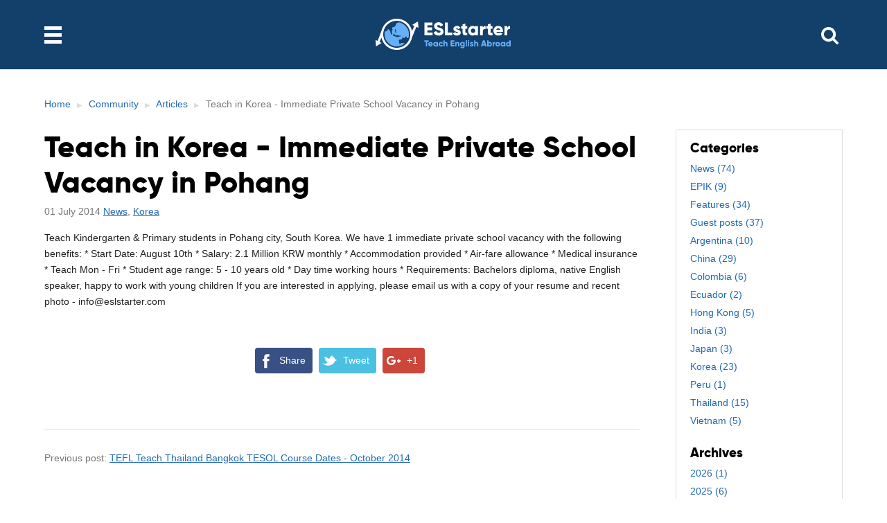

--- FILE ---
content_type: text/html; charset=UTF-8
request_url: https://eslstarter.com/community/articles/2014-07-01-teach-in-korea-immediate-private-school-vacancy-in-pohang
body_size: 6641
content:
<!doctype html>
<html lang="en">
<head>
<meta charset="UTF-8">
<title>Teach in Korea - Immediate Private School Vacancy in Pohang - ESLstarter</title>

<meta name="viewport" content="width=device-width, initial-scale=1, maximum-scale=1, user-scalable=yes" />

<!-- cookieyes banner -->
<script id="cookieyes" type="text/javascript" src="https://cdn-cookieyes.com/client_data/93cb78bce0e471a5f3378b8a/script.js"></script>


<meta property="og:site_name" content="ESLstarter Articles" />
<meta property="og:url" content="https://eslstarter.com/community/articles/2014-07-01-teach-in-korea-immediate-private-school-vacancy-in-pohang" />
<meta property="og:title" content="" />
<meta property="og:description" content="" /><meta property="article:author" content="ESLstarter" />

<meta name="twitter:card" content="summary_large_image" />
<meta name="twitter:site" content="eslstarter" />
<meta name="twitter:title" content="" />
<meta name="twitter:description" content="" /><meta name="twitter:url" content="https://eslstarter.com/community/articles/2014-07-01-teach-in-korea-immediate-private-school-vacancy-in-pohang" />

<meta name="description" content="" />
<link rel="alternate" type="application/rss+xml" title="RSS" href="/community/articles/rss" />

<link rel="shortcut icon" href="/favicon.ico" />

<link rel="stylesheet" href="/gui/styles.css?v=20250814" type="text/css" />
<link rel="stylesheet" href="/gui/components.various.css?v=20220511" type="text/css" />
<link rel="stylesheet" href="/gui/wins.css?v=20220506" type="text/css" />


</head>


<body class=" section__community">



<!-- Nav Menu -->
<nav class="pushy pushy-left">

    <img src="/gui/icons/close.png" srcset="/gui/icons/close.svg" alt="Close menu" class="pushy-close pushy-link">

    <ul>
        <li class="pushy-link"><a href="/">Home</a></li>

        <li class="pushy-submenu">
            <div class="pushy-submenu-trigger">Open/Close</div>
            <a href="/get-tefl-certified" class="section__certified">Get TEFL Certified</a>

            
    <ul>

		<li class="pushy-link ">
            <a href="/get-tefl-certified/teach-english-abroad" class="">Why take a TEFL course?</a>
        </li>

		<li class="pushy-link ">
            <a href="/get-tefl-certified/tefl-course-120-hour-online-teyl" class="">120 Hour TEFL Course - Book Now</a>
        </li>

		<li class="pushy-link ">
            <a href="/get-tefl-certified/tefl-course-level-5-220-hour-tesol" class="">170 Hour TEFL Course - Book Now</a>
        </li>

		<li class="pushy-link ">
            <a href="/get-tefl-certified/168-hour-level-5-cert-tefl" class="">168 Hour Level 5 Cert TEFL</a>
        </li>

    </ul>

        </li>
        
        <li class="pushy-link"><a href="/browse-jobs" class="section__contact">Browse Jobs</a></li>

        <li class="pushy-submenu">
            <div class="pushy-submenu-trigger">Open/Close</div>
            <a href="/teach-english/tefl-jobs" class="section__jobs">TEFL Jobs</a>

            
    <ul>

		<li class="pushy-link ">
            <a href="/​remote-content-creator-and-live-stream-host-global-work-from-anywhere" class="">​Remote Content Creator</a>
        </li>

		<li class="pushy-link ">
            <a href="/teach-english/tefl-jobs/teach-english-online" class="">Teaching Jobs Online - Idioma</a>
        </li>

		<li class="pushy-link ">
            <a href="/inspire-young-learners-online-english-teaching-opportunity" class="">Teaching Jobs Online - Lingostar</a>
        </li>

		<li class="pushy-link ">
            <a href="/teach-english/tefl-jobs/teach-english-online-native-camp" class="">Teaching Jobs Online - NativeCamp</a>
        </li>

		<li class="pushy-link ">
            <a href="/teach-english/tefl-jobs/now-hiring-online-english-teachers" class="">Teaching Jobs Online - No Degree</a>
        </li>

		<li class="pushy-link ">
            <a href="/work-anywhere-live-free-high-impact-online-esl-teaching" class="">Teaching Jobs Online - Shanghai</a>
        </li>

		<li class="pushy-link ">
            <a href="/teach-english/australia/tefl-australia" class="">Teaching Jobs Australia</a>
        </li>

		<li class="pushy-link ">
            <a href="/teach-english/brunei/tefl-brunei" class="">Teaching Jobs Brunei</a>
        </li>

		<li class="pushy-link ">
            <a href="/teach-english/china/teaching-jobs-in-beijing" class="">Teaching Jobs China - Beijing</a>
        </li>

		<li class="pushy-link ">
            <a href="/teach-english/china/china-aston-english" class="">Teaching Jobs China - Click</a>
        </li>

		<li class="pushy-link ">
            <a href="/teach-english/china/china-echo-teachers" class="">Teaching Jobs China - ECHO</a>
        </li>

		<li class="pushy-link ">
            <a href="/teach-english/china/teach-in-china-major-cities" class="">Teaching Jobs China - English 1</a>
        </li>

		<li class="pushy-link ">
            <a href="/teach-englishchinahouhai-1" class="">Teaching Jobs China - Nationwide</a>
        </li>

		<li class="pushy-link ">
            <a href="/teach-english/china/english-program-sichuan" class="">Teaching Jobs China - Sichuan</a>
        </li>

		<li class="pushy-link ">
            <a href="/teach-english/china/shane-english" class="">Teaching Jobs China - Shanghai</a>
        </li>

		<li class="pushy-link ">
            <a href="/teach-english/colombia/private-school-program" class="">Teaching Jobs Colombia - ASW</a>
        </li>

		<li class="pushy-link ">
            <a href="/teach-english/ecuador/public-school-program" class="">Teaching Jobs Ecuador</a>
        </li>

		<li class="pushy-link ">
            <a href="/teach-english/hong-kong/teach-in-hong-kong-on-the-net-scheme" class="">Teaching Jobs Hong Kong - NET</a>
        </li>

		<li class="pushy-link ">
            <a href="/teach-english/hong-kong/teach-in-hong-kong-small-classes" class="">Teaching Jobs Hong Kong - MT</a>
        </li>

		<li class="pushy-link ">
            <a href="/teach-english/indonesia/teach-in-indonesia" class="">Teaching Jobs Indonesia - E1</a>
        </li>

		<li class="pushy-link ">
            <a href="/teach-english/italy/private-school-program" class="">Teaching Jobs Italy</a>
        </li>

		<li class="pushy-link ">
            <a href="/teach-english/teach-in-japan-nvc" class="">Teaching Jobs Japan - NOVA</a>
        </li>

		<li class="pushy-link ">
            <a href="/teach-english/japan/tefl-japan" class="">Teaching Jobs Japan - Shane</a>
        </li>

		<li class="pushy-link ">
            <a href="/teach-english/tefl-jobs/teaching-jobs-in-korea" class="">Teaching Jobs Korea - Academies</a>
        </li>

		<li class="pushy-link ">
            <a href="/teach-english/korea/public-school" class="">Teaching Jobs Korea - EPIK</a>
        </li>

		<li class="pushy-link ">
            <a href="/teach-english/korea/jobs-in-seoul" class="">Teaching Jobs Korea - EPIK Seoul</a>
        </li>

		<li class="pushy-link ">
            <a href="/teach-english/macau/private-school-program" class="">Teaching Jobs Macau</a>
        </li>

		<li class="pushy-link ">
            <a href="/teach-english/peru/tefl-peru" class="">Teaching Jobs Peru</a>
        </li>

		<li class="pushy-link ">
            <a href="/teach-english/poland/tefl-poland" class="">Teaching Jobs Poland</a>
        </li>

		<li class="pushy-link ">
            <a href="/teach-english/saudi-arabia/tefl-saudi-arabia" class="">Teaching Jobs Saudi Arabia</a>
        </li>

		<li class="pushy-link ">
            <a href="/teach-english/spain/teach-english-in-spain-public-schools" class="">Teaching Jobs Spain - Conversa</a>
        </li>

		<li class="pushy-link ">
            <a href="/teach-english/spain/language-assistant-jobs-in-valencia" class="">Teaching Jobs Spain - Valencia</a>
        </li>

		<li class="pushy-link ">
            <a href="/teach-english/taiwan/tefl-taiwan" class="">Teaching Jobs Taiwan - Shane</a>
        </li>

		<li class="pushy-link ">
            <a href="/teach-english/thailand/explore-thailand" class="">Teaching Jobs Thailand</a>
        </li>

		<li class="pushy-link ">
            <a href="/teach-english/uruguay/tefl-uruguay" class="">Teaching Jobs Uruguay</a>
        </li>

		<li class="pushy-link ">
            <a href="/teach-in-usa" class="">Teaching Jobs USA &amp; Canada</a>
        </li>

		<li class="pushy-link ">
            <a href="/teach-english/vietnam/ho-chi-minh" class="">Teaching Jobs Vietnam - Major</a>
        </li>

		<li class="pushy-link ">
            <a href="/teach-english-in-ho-chi-minh-city" class="">Teaching Jobs Vietnam - VietAhn</a>
        </li>

    </ul>

        </li>

        <li class="pushy-submenu">
            <div class="pushy-submenu-trigger">Open/Close</div>
            <a href="/teach-english/tefl-internships" class="section__internships">TEFL Internships</a>

            
    <ul>

		<li class="pushy-link ">
            <a href="/teach-english/argentina/teach-and-learn" class="">TEFL Internship Argentina</a>
        </li>

		<li class="pushy-link ">
            <a href="/teach-english/china/teach-in-china-no-degree" class="">TEFL Internship China North</a>
        </li>

		<li class="pushy-link ">
            <a href="/teach-english/china/explore-china" class="">TEFL Internship China Shanghai</a>
        </li>

		<li class="pushy-link ">
            <a href="/teach-english/china/teach-and-learn" class="">TEFL Internship China Sichuan</a>
        </li>

		<li class="pushy-link ">
            <a href="/teach-english/costa-rica-tefl-internship" class="">TEFL Internship Costa Rica</a>
        </li>

		<li class="pushy-link ">
            <a href="/teach-english/hong-kong/tefl-internship" class="">TEFL Internship Hong Kong</a>
        </li>

		<li class="pushy-link ">
            <a href="/teach-english/india/teach-and-learn" class="">TEFL Internship India</a>
        </li>

		<li class="pushy-link ">
            <a href="/teach-english/korea/government-tefl-internships-in-korea" class="">TEFL Internship Korea</a>
        </li>

		<li class="pushy-link ">
            <a href="/teach-english/peru/tefl-internship" class="">TEFL Internship Peru</a>
        </li>

		<li class="pushy-link ">
            <a href="/teach-english/teach-in-spain-conversation-assistant" class="">TEFL Internship Spain</a>
        </li>

		<li class="pushy-link ">
            <a href="/teach-english/thailand/teach-and-learn" class="">TEFL Internship Thailand</a>
        </li>

		<li class="pushy-link ">
            <a href="/teach-english/be-an-au-pair-in-america" class="">Au Pair in America</a>
        </li>

		<li class="pushy-link ">
            <a href="/teach-english/china/au-pair-in-china-tefl-homestay" class="">Au Pair in China</a>
        </li>

    </ul>

        </li>

        <li class="pushy-submenu">
            <div class="pushy-submenu-trigger">Open/Close</div>
            <a href="/teach-english/volunteer" class="section__volunteer">Volunteer Programs</a>

            
    <ul>

		<li class="pushy-link ">
            <a href="/teach-english/nepal/volunteer-in-nepal" class="">Volunteer in Nepal</a>
        </li>

		<li class="pushy-link ">
            <a href="/teach-english/thailand/volunteer-in-central-thailand" class="">Volunteer in Central Thailand</a>
        </li>

		<li class="pushy-link ">
            <a href="/teach-english/thailand/volunteer-in-southern-thailand" class="">Volunteer in Southern Thailand</a>
        </li>

		<li class="pushy-link ">
            <a href="/teach-english/tanzania/volunteer-in-tanzania" class="">Volunteer in Tanzania</a>
        </li>

    </ul>

        </li>

        <li class="pushy-submenu">
            <div class="pushy-submenu-trigger">Open/Close</div>
            <a href="/community" class="section__community">Community</a>

            
    <ul>

		<li class="pushy-link ">
            <a href="/community/about" class="">About ESLstarter</a>
        </li>

		<li class="pushy-link ">
            <a href="/community/articles" class="">Resources</a>
        </li>

		<li class="pushy-link ">
            <a href="/community/e-guide" class="">E-Guide</a>
        </li>

		<li class="pushy-link ">
            <a href="/community/employers" class="">Employers - Hire Teachers</a>
        </li>

		<li class="pushy-link ">
            <a href="/community/teacher-videos" class="">Teacher videos</a>
        </li>

		<li class="pushy-link ">
            <a href="/community/testimonials" class="">Testimonials</a>
        </li>

		<li class="pushy-link ">
            <a href="/community/travel-insurance" class="">Travel insurance</a>
        </li>

    </ul>

        </li>

        <li class="pushy-link"><a href="/contact-us" class="section__contact">Contact us</a></li>

    </ul>

</nav>




<!-- Site Overlay -->
<div class="site-overlay"></div>




<div id="container" role="main">


    <header class="header">

    	<div class="wrap wrap--large">

    		<div class="menu-btn">Menu</div>

            <a href="/" class="logo">ESLstarter - Teach English Abroad</a>

            <form id="form1_" class="search-form" action="/search" method="get" role="search">
	<label class="search-form__label" for="form1_q">
		<input id="form1_q" name="q" class="search-form__field" placeholder="Search..." type="search" />
	</label>
	<input class="search-form__submit" value="Search" type="submit" />
</form>
    	</div>

    </header>

<div class="clear mt-40">

	<div class="wrap wrap--large">

		<ol class="list list--breadcrumb">
		    <li><a href="/">Home</a></li>
		    <li><a href="/community/">Community</a></li>
		    <li><a href="/community/articles/">Articles</a></li>
		    <li>Teach in Korea - Immediate Private School Vacancy in Pohang</li>
		</ol>

		<div class="grid grid--tablet-1-col">

			<div class="grid__9">

				<div class="clear">

    

    <h1 class="mb-0">Teach in Korea - Immediate Private School Vacancy in Pohang</h1>

    <p class="text-colour-grey">

        <time class="dt-published" datetime="2014-07-01 15:45:00">
        01 July 2014 
        </time>

        
            <a href="archive.php?cat=news" class="">
            News</a>, 
        
            <a href="archive.php?cat=korea" class="">
            Korea</a>
        

    </p>

    

    

    <p>Teach Kindergarten &amp; Primary students in Pohang city, South Korea. We have 1 immediate private school vacancy with the following benefits: * Start Date: August 10th * Salary: 2.1 Million KRW monthly * Accommodation provided * Air-fare allowance * Medical insurance * Teach Mon - Fri * Student age range: 5 - 10 years old * Day time working hours * Requirements: Bachelors diploma, native English speaker, happy to work with young children If you are interested in applying, please email us with a copy of your resume and recent photo - info@eslstarter.com</p>

    

    

</div>

				<!-- share widget -->
				<div class="clear share-widget">
				    <div class="wrap wrap--large">

					<ul class="list list--inline">
					<li><a href="https://facebook.com/sharer/sharer.php?u=http://eslstarter.com/community/articles/2014-07-01-teach-in-korea-immediate-private-school-vacancy-in-pohang" target="_blank" aria-label="Share on Facebook" class="share share--facebook">Share</a></li>

					<li><a href="https://twitter.com/intent/tweet/?text=&amp;url=http://eslstarter.com/community/articles/2014-07-01-teach-in-korea-immediate-private-school-vacancy-in-pohang&amp;hashtags=eslstarter,teachenglishabroad" target="_blank" aria-label="Share on Twitter" class="share share--twitter">Tweet</a></li>

					<li><a href="https://plus.google.com/share?url=http://eslstarter.com/community/articles/2014-07-01-teach-in-korea-immediate-private-school-vacancy-in-pohang" target="_blank" aria-label="Share on Google+" class="share share--google">+1</a></li>

					</ul>

				    </div>
				</div>


					<!-- prev link -->
					
					<hr>

<p class="text-colour-grey">Previous post: <a href="/community/articles/2014-06-16-tefl-teach-thailand-bangkok-tesol-course-dates-october-2014" class="prev">TEFL Teach Thailand Bangkok TESOL Course Dates - October 2014</a></p>					<!-- end prev link -->

			</div>

			<div class="grid__3">

				<div class="box box--blog">
			
					<h2 class="">Categories</h2>
		                
		            
<ul class="list">

    <li><a href="archive.php?cat=news">News (74)</a></li>

    <li><a href="archive.php?cat=epik">EPIK (9)</a></li>

    <li><a href="archive.php?cat=features">Features (34)</a></li>

    <li><a href="archive.php?cat=guest-posts">Guest posts (37)</a></li>

    <li><a href="archive.php?cat=argentina">Argentina (10)</a></li>

    <li><a href="archive.php?cat=china">China (29)</a></li>

    <li><a href="archive.php?cat=colombia">Colombia (6)</a></li>

    <li><a href="archive.php?cat=ecuador">Ecuador (2)</a></li>

    <li><a href="archive.php?cat=hong-kong">Hong Kong (5)</a></li>

    <li><a href="archive.php?cat=india">India (3)</a></li>

    <li><a href="archive.php?cat=japan">Japan (3)</a></li>

    <li><a href="archive.php?cat=korea">Korea (23)</a></li>

    <li><a href="archive.php?cat=peru">Peru (1)</a></li>

    <li><a href="archive.php?cat=thailand">Thailand (15)</a></li>

    <li><a href="archive.php?cat=vietnam">Vietnam (5)</a></li>
</ul>		            
		            <h2 class="">Archives</h2>
		                
		            <!-- year_link.html - sidebar on individual post page -->

<ul class="list mb-0">

    <li><a href="archive.php?year=2026">2026 (1)</a></li>
<!-- year_link.html - sidebar on individual post page -->

    <li><a href="archive.php?year=2025">2025 (6)</a></li>
<!-- year_link.html - sidebar on individual post page -->

    <li><a href="archive.php?year=2024">2024 (3)</a></li>
<!-- year_link.html - sidebar on individual post page -->

    <li><a href="archive.php?year=2023">2023 (13)</a></li>
<!-- year_link.html - sidebar on individual post page -->

    <li><a href="archive.php?year=2022">2022 (3)</a></li>
<!-- year_link.html - sidebar on individual post page -->

    <li><a href="archive.php?year=2021">2021 (19)</a></li>
<!-- year_link.html - sidebar on individual post page -->

    <li><a href="archive.php?year=2020">2020 (11)</a></li>
<!-- year_link.html - sidebar on individual post page -->

    <li><a href="archive.php?year=2019">2019 (11)</a></li>
<!-- year_link.html - sidebar on individual post page -->

    <li><a href="archive.php?year=2018">2018 (11)</a></li>
<!-- year_link.html - sidebar on individual post page -->

    <li><a href="archive.php?year=2017">2017 (12)</a></li>
<!-- year_link.html - sidebar on individual post page -->

    <li><a href="archive.php?year=2016">2016 (25)</a></li>
<!-- year_link.html - sidebar on individual post page -->

    <li><a href="archive.php?year=2015">2015 (18)</a></li>
<!-- year_link.html - sidebar on individual post page -->

    <li><a href="archive.php?year=2014">2014 (33)</a></li>
<!-- year_link.html - sidebar on individual post page -->

    <li><a href="archive.php?year=2013">2013 (21)</a></li>
</ul>
	            </div>

			</div>

		</div>

	</div>

</div>





<footer>

	<div class="wrap wrap--large">

		<div class="clear mb-0">

			<div class="footer__col1">

				<div class="footer__esl">

					<p><a href="/"><img src="/gui/logo/logo-blue.png" srcset="/gui/logo/logo-blue.svg" alt="ESLstarter logo"></a></p>

					<p class="mb-10">Tel: <strong>+44 (0) 161 818 8864</strong> <span class="separator">&bull;</span> <a href="mailto:info@eslstarter.com">info@eslstarter.com</a></p>

					<p class="mb-20"><a href="/contact-us">All contact info</a> <span class="separator">&bull;</span> <a href="/community/about">About ESLstarter</a></p>

					<ul class="list list--inline effect-enlarge">
						<li><a href="https://www.facebook.com/ESLstarter"><img src="/gui/icons/social/facebook.png" srcset="/gui/icons/social/facebook.svg" alt="Facebook"></a></li>
						<li><a href="https://twitter.com/ESLstarterJobs"><img src="/gui/icons/social/twitter.png" srcset="/gui/icons/social/twitter.svg" alt="Twitter"></a></li>
						<li><a href="https://www.instagram.com/tefljobsabroad/"><img src="/gui/icons/social/instagram.png" srcset="/gui/icons/social/instagram.svg" alt="Instagram"></a></li>
						<li><a href="https://www.youtube.com/user/ESLstarterTeam"><img src="/gui/icons/social/youtube.png" srcset="/gui/icons/social/youtube.svg" alt="YouTube"></a></li>
						<li><a href="https://www.linkedin.com/company/eslstarter"><img src="/gui/icons/social/linkedin.png" srcset="/gui/icons/social/linkedin.svg" alt="Linkedin"></a></li>
					</ul>

					<div class="fb-like" data-href="https://www.facebook.com/ESLstarter/" data-layout="button_count" data-action="like" data-show-faces="false" data-share="false"></div>

				</div>

				<div class="footer__subscribe mt-20">

					<p>Keep up to date with latest news and job offers:</p>
					<style>
						.grecaptcha-badge {display: none;}
					</style>

					<!-- icontact -->
					<script type="text/javascript" src="//app.icontact.com/icp/static/form/javascripts/validation-captcha.js"></script>

					<script type="text/javascript" src="//app.icontact.com/icp/static/form/javascripts/tracking.js"></script>

					<form id="ic_signupform" captcha-key="6LeCZCcUAAAAALhxcQ5fN80W6Wa2K3GqRQK6WRjA" captcha-theme="light" new-captcha="true" method="POST" action="https://app.icontact.com/icp/core/mycontacts/signup/designer/form/?id=167&cid=1468770&lid=5080">
						
						<div class="elcontainer tight hidden-label left-aligned">
							
							<div class="sortables">
								
								<div class="formEl fieldtype-input required" data-validation-type="1" data-label="Enter Email Address">
									<input type="text" placeholder="Enter Email Address" name="data[email]" class="search-box__input search-box__input--smaller">
								</div>
								
								<div class="formEl fieldtype-checkbox required" dataname="listGroups" data-validation-type="1" data-label="Lists" style="display: none;">
									
									<div class="option-container">
										
										<label class="checkbox"><input type="checkbox" alt="Lists" name="data[listGroups][]" value="7041" checked="checked"></label>
									
									</div>
								
								</div>
								
								<div class="submit-container">
									<input type="submit" value="Join" class="search-box__button search-box__button--smaller">
								</div>
							
							</div>
							
							<div class="hidden-container">
							</div>
							
						</div>

					</form>

					<img src="//app.icontact.com/icp/core/signup/tracking.gif?id=167&cid=1468770&lid=5080"/>

					<!-- /icontact -->

				</div>

			</div>

			<div class="footer__col2">

				<div class="grid mb-0">

					<h2>Teach English in...</h2>

					
    <ul class="list list--inline">

		<li class="">
            <a href="/teach-in-australia">Australia</a>
        </li>

		<li class="">
            <a href="/teach-english/italy/private-school-program">Teaching Jobs Italy</a>
        </li>

		<li class="">
            <a href="/teach-english/au-pair-in-the-usa">USA</a>
        </li>

		<li class="">
            <a href="/teach-english/teach-english-in-brunei">Brunei</a>
        </li>

		<li class="">
            <a href="/teach-english/argentina/">Argentina</a>
        </li>

		<li class="">
            <a href="/teach-english/china/">China</a>
        </li>

		<li class="">
            <a href="/teach-english/colombia/">Colombia</a>
        </li>

		<li class="">
            <a href="/teach-english/costa-rica/">Costa Rica</a>
        </li>

		<li class="">
            <a href="/teach-english/ecuador/">Ecuador</a>
        </li>

		<li class="">
            <a href="/teach-english/hong-kong/">Hong Kong</a>
        </li>

		<li class="">
            <a href="/teach-english/india/">India</a>
        </li>

		<li class="">
            <a href="/teach-english/indonesia/">Indonesia</a>
        </li>

		<li class="">
            <a href="/teach-english/italy/">Italy</a>
        </li>

		<li class="">
            <a href="/teach-english/japan/">Japan</a>
        </li>

		<li class="">
            <a href="/teach-english/korea/">Korea</a>
        </li>

		<li class="">
            <a href="/teach-english/macau/">Macau</a>
        </li>

		<li class="">
            <a href="/teach-english/myanmar/">Myanmar</a>
        </li>

		<li class="">
            <a href="/teach-english/nepal/">Nepal</a>
        </li>

		<li class="">
            <a href="/teach-english/peru/">Peru</a>
        </li>

		<li class="">
            <a href="/teach-english/poland/">Poland</a>
        </li>

		<li class="">
            <a href="/teach-english/saudi-arabia/">Saudi Arabia</a>
        </li>

		<li class="">
            <a href="/teach-english/spain/">Spain</a>
        </li>

		<li class="">
            <a href="/teach-english/taiwan/">Taiwan</a>
        </li>

		<li class="">
            <a href="/teach-english/tanzania/">Tanzania</a>
        </li>

		<li class="">
            <a href="/teach-english/thailand/">Thailand</a>
        </li>

		<li class="">
            <a href="/teach-english/uruguay/">Uruguay</a>
        </li>

		<li class="">
            <a href="/teach-english/vietnam/">Vietnam</a>
        </li>

    </ul>

				</div>


				<div class="grid mb-0">

					<div class="grid__4">

						<h2>TEFL</h2>

						
    <ul class="list">

		<li class="">
            <a href="/get-tefl-certified/">TEFL Courses and Certification</a>
        </li>

		<li class="">
            <a href="/teach-english/tefl-jobs/">TEFL Jobs Abroad and TEFL Jobs Online - ESLstarter</a>
        </li>

		<li class="">
            <a href="/teach-english/tefl-internships/">Apply for TEFL Internships</a>
        </li>

		<li class="">
            <a href="/teach-english/volunteer/">Volunteer</a>
        </li>

    </ul>

					</div>

					<div class="grid__4">

						<h2>Get inspired</h2>

						
    <ul class="list">

		<li class="">
            <a href="/community/testimonials">Testimonials</a>
        </li>

		<li class="">
            <a href="/community/articles">Resources</a>
        </li>

		<li class="">
            <a href="/community/e-guide">E-Guide</a>
        </li>

    </ul>

					</div>

					<div class="grid__4">

						<h2>Recent articles</h2>

						<!-- post_in_list_footer.html - simple footer list of recent articles -->
<ul class="list">
    <li><a href="/community/articles/2026-01-16-the-5-best-countries-to-teach-english-without-a-degree-in-2026-high-pay-low-cost-of-living">The 5 Best Countries to Teach English Without a Degree in 2026 (High Pay &amp; Low Cost of Living)</a></li>
<!-- post_in_list_footer.html - simple footer list of recent articles -->

    <li><a href="/community/articles/2025-11-18-how-much-money-do-you-need-to-start-teaching-english-abroad-the-full-startup-cost-breakdown-savings-goal-calculator">How Much Money Do You Need to Start Teaching English Abroad? The Full Startup Cost Breakdown (Savings Goal Calculator)</a></li>
<!-- post_in_list_footer.html - simple footer list of recent articles -->

    <li><a href="/community/articles/2025-11-13-the-ultimate-guide-to-tefl-work-visas-requirements-for-teaching-english-legally-in-asia-europe-and-latin-america">The Ultimate Guide to TEFL Work Visas. Requirements for Teaching English Legally in Asia, Europe, and Latin America</a></li>
</ul>
					</div>
					

				</div>

				<div class="grid mb-0">

					<div><h2>Travel insurance</h2>

<p>Gap year and career break travel insurance, tailored to you. <a href="/community/travel-insurance">Find out more</a></p></div>
					
				</div>

			</div>

		</div>

	</div>



	<div class="clear featured-logos">

		<div class="wrap wrap--large">

			<p class="text-colour-grey">As featured in</p>

			<p><img src="/img/various/featured-logos.png" alt="Featured in The Guardian, Milkround, Prospects and the Independant"></p>

			<ul class="list list--inline mt-20">
				<li><img src="/img/partner-logos/logo-wallst.png" alt=""></li>
				<li><img src="/img/partner-logos/logo-ukti.png" alt=""></li>
				<li><img src="/img/partner-logos/logo-uktrade.png" alt=""></li>
				<li><img src="/img/partner-logos/logo-minedu.png" alt=""></li>
				<li><img src="/img/partner-logos/logo-sena.png" alt=""></li>
				<li><img src="/img/partner-logos/logo-saxoncourt.png" alt=""></li>
			</ul>

			<p class="footer__copyright" role="contentinfo">Copyright © ESLstarter 2007-2026. Registered in England and Wales. No. 6639481. <a href="/privacy" class="text-colour-grey">Privacy</a></p>

		</div>

	</div>


</footer>


<!-- fixed social media icons -->
<ul class="list social-media-fixed effect-enlarge js-fixed">
	<li><a href="https://www.facebook.com/ESLstarter"><img src="/gui/icons/social/facebook.png" srcset="/gui/icons/social/facebook.svg" alt="Facebook"></a></li>
	<li><a href="https://twitter.com/ESLstarterJobs"><img src="/gui/icons/social/twitter.png" srcset="/gui/icons/social/twitter.svg" alt="Twitter"></a></li>
	<li><a href="https://www.instagram.com/tefljobsabroad/"><img src="/gui/icons/social/instagram.png" srcset="/gui/icons/social/instagram.svg" alt="Instagram"></a></li>
	<li><a href="https://www.youtube.com/user/ESLstarterTeam"><img src="/gui/icons/social/youtube.png" srcset="/gui/icons/social/youtube.svg" alt="YouTube"></a></li>
	<li style="margin-bottom: 0;"><a href="https://www.linkedin.com/company/eslstarter"><img src="/gui/icons/social/linkedin.png" srcset="/gui/icons/social/linkedin.svg" alt="Linkedin"></a></li>
</ul>



</div> <!-- end container -->



<!-- JS -->

<script
  src="https://code.jquery.com/jquery-3.4.1.min.js"
  integrity="sha256-CSXorXvZcTkaix6Yvo6HppcZGetbYMGWSFlBw8HfCJo="
  crossorigin="anonymous"></script>
<script src="/js/scripts.js?v=20191114"></script>
<script src="/js/pushy.js"></script>
<script src="/js/owl.carousel.min.js"></script>
<script src="/js/jquery.fancybox.pack.js"></script>
<script src="/js/jquery.fancybox-media.js"></script>
<script src="/js/aos.js"></script>


<!-- Google tag (gtag.js) -->
<script async src="https://www.googletagmanager.com/gtag/js?id=G-7MF3N3SQLX"></script>
<script>
	window.dataLayer = window.dataLayer || [];
	function gtag(){dataLayer.push(arguments);}
	gtag('js', new Date());

	gtag('config', 'G-7MF3N3SQLX');
</script>


<!-- fb like -->
<div id="fb-root"></div>
<script async defer crossorigin="anonymous" src="https://connect.facebook.net/en_US/sdk.js#xfbml=1&version=v18.0"></script>

<script>
$(function () {
	
	// check application form CV file size
	$('.js-file-upload').bind('change', function() {
		// if greater than 2MB, disable submit and unhide error
		if (this.files[0].size > 2000000) {
			$('.js-button').attr('disabled', true);
			$('.js-filesize').removeClass('hidden');
		}
		else {
			$('.js-button').attr('disabled', false);
			$('.js-filesize').addClass('hidden');
		}
	});
	
	// disable form submit button on submit to prevent double clicks
	$('.js-app-form').submit(function (e) {
		$('.js-button').attr('disabled', true);
		$('.js-button').val('Please wait...');
		return true;
	});

});
</script>


</body>
</html>


--- FILE ---
content_type: text/css
request_url: https://eslstarter.com/gui/styles.css?v=20250814
body_size: -53
content:
@charset "UTF-8";

@import url('global.normalize.css');
@import url('global.resets.css');
@import url('global.box-sizing.css');
@import url('global.html.css');

@import url('objects.grid.css');
@import url('objects.blocks.css');
@import url('objects.layout.css?v=20250814');
@import url('objects.animation.css');

@import url('components.pushy.css?v=20230728');
@import url('components.header.css?v=20250814');
@import url('components.footer.css');

@import url('owl.carousel.min.css');
@import url('owl.theme.default.min.css');

@import url('jquery.fancybox.css');


--- FILE ---
content_type: text/css
request_url: https://eslstarter.com/gui/components.various.css?v=20220511
body_size: 5551
content:
/*
--------------------------------------------------------------------------------------

	Various components
	components.various.css

--------------------------------------------------------------------------------------
*/



/*
-------------------------------------------
	Fonts
-------------------------------------------
*/


@font-face {
    font-family: 'gilroy';
    src: url('fonts/gilroy-extrabold-webfont.woff2') format('woff2'),
         url('fonts/gilroy-extrabold-webfont.woff') format('woff');
    font-weight: normal;
    font-style: normal;
}

@font-face {
	font-family: 'kepler';
	src: url('fonts/KeplerStd-Italic.eot');
	src: url('fonts/KeplerStd-Italic.eot?#iefix') format('embedded-opentype'),
		url('fonts/KeplerStd-Italic.woff') format('woff'),
		url('fonts/KeplerStd-Italic.ttf') format('truetype');
	font-weight: normal;
}



/*
-------------------------------------------
	Headings
-------------------------------------------
*/

.big-heading {
	font-family: 'gilroy', helvetica, arial, sans-serif;
  	-webkit-font-smoothing: antialiased;
  	-moz-osx-font-smoothing: grayscale;
	text-transform: uppercase;
	text-align: center;
	color: #fff;
	font-size: 3em;
	margin-top: 0;
	margin-bottom: 25px;
	padding-top: 0;
}

.heading-smallest {font-size: 1em;}
.heading-small {font-size: 1.2em;}
.heading-medium {font-size: 1.5em;}
.heading-large {font-size: 1.7em;}
.heading-largest {font-size: 2em;}


/*
-------------------------------------------
	Paragraph styles
-------------------------------------------
*/


.sub-heading {
	font-family: 'kepler', georgia, serif;
	color: #777;
	background-color: transparent;
	font-size: 1.4em;
	font-style: italic;
	margin-bottom: 30px;
}

.sub-heading a {text-decoration: none; }

.text-block p:last-child {margin-bottom: 0;}


/*
-------------------------------------------
	Link styles
-------------------------------------------
*/


.lone-link {
	margin:10px 0 0 0;
	text-align: center;
}

.lone-link a {
	color: #fff;
	font-weight: bold;
	text-decoration: none;
}

.lone-link a:hover {
	color: #fff;
	font-weight: bold;
	text-decoration: underline;
}



/*
-------------------------------------------
	Lists
-------------------------------------------
*/


.list a {text-decoration: none;}

.list {
	margin:0 0 25px 0; 
	padding:0;
	list-style:none;
	list-style-type:none;
}

.list ul {margin:10px 0 10px 25px;}

.list li {
	list-style:none;
	list-style-type:none;
	padding-left:0;
	margin-left: 0;
	line-height:150%;
	margin-bottom: 5px;
}

/* cols, inline */

.list--2-cols {
	-moz-column-count:2;
	-webkit-column-count:2;
	column-count: 2;
	margin-bottom: 20px;
}

.list--2-cols li {
	-webkit-column-break-inside: avoid;
	page-break-inside: avoid;
	break-inside: avoid;
}

.list--inline li {
	display: inline-block;
	margin-right: 5px;
}

/* ticks */

.list--ticks li {
	padding: 7px 0 12px 40px;
	display:inline-block; 
	width:100%;
	margin-bottom: 0;
	min-height: 28px;
	line-height: 150%;
	background: url(icons/tick.png);
	background: url(icons/tick.svg), linear-gradient(transparent, transparent);
	background-position: 0 3px;
	background-repeat: no-repeat;
}

/* bullets */

.list--bullets {
	margin:0 0 25px 25px;
	list-style-type: none;
	padding: 0;
}

.list--bullets ul {margin:10px 0 10px 25px;}

.list--bullets li {
	margin-bottom: 5px;
	position: relative;
	padding-left: 20px;
}

.list--bullets li:before {
	content: "\2022";
	color: #000;
	background-color: transparent;
	font-size: 25px;
	position: absolute;
	left: 0;
	top: 0;
}


/* breadcrumb */

.breadcrumb {
	margin: 30px 0 0 0;
	text-align: center;
	color: #ccc;
}

.breadcrumb a {text-decoration: none;}

.list--breadcrumb,
.list--breadcrumb li {
	list-style:none;
	list-style-type:none;
	margin:0;
	padding:0;	
}

.list--breadcrumb {margin:0 0 25px 0;}

.list--breadcrumb li {
	display:inline;
	padding:0;
	margin:0 5px 0 0;
	color:#777;
	background-color: transparent;
}

.list--breadcrumb li:before {content:normal;}

.list--breadcrumb li:after {
	color:#ddd;
	background-color: transparent;
	font-family:"Hiragino Mincho ProN";
	font-size: 10px;
	content: "\25b6";
	display:inline-block;
	margin-left:9px;
}

.list--breadcrumb li:last-child {margin:0;}

.list--breadcrumb li:last-child:after {
	content: "";
	margin-left: 0;
}


/* tabs */

.list--tabs {
	text-align: center;
	margin: 0 0 30px 0;
}

.list--tabs li {
	display: inline-block;
	margin-right: 5px;
}

.list--tabs li:last-of-type {margin-right: 0;}

.list--tabs a {
	font-family: 'gilroy', helvetica, arial, sans-serif;
  	-webkit-font-smoothing: antialiased;
  	-moz-osx-font-smoothing: grayscale;
	color: #fff;
	font-size: 1em;
	text-decoration: none;
	display: block;
	padding:10px 15px;
	border-radius: 20px;
	background: #000;
	background: rgb(000, 000, 000);
	background: rgba(000, 000, 000, 0.3);
}

.list--tabs a:hover {
	background: #000;
	background: rgb(000, 000, 000);
	background: rgba(000, 000, 000, 0.6);
	color: #fff;
}

.list--tabs a.list--tabs__active {
	background-color: #498059;
	color: #fff;
}


/* ordered */

ol {
	margin:0 0 20px 25px;
	padding:0;
	counter-reset: item;
	list-style-type:none;
	
}

ol ol {
	margin:10px 0 10px 25px;
	padding:0;
	counter-reset: item;
	list-style-type:none;
}

ol li {
	position: relative;
	padding-left: 25px;
	margin-bottom: 5px;
	line-height:150%;
}

ol li:before {
	content: counter(item) ". ";
	font-size:1em;
	counter-increment: item;
	color: #777;
	background-color: transparent;
	display: inline-block;
	text-align: right;
	position: absolute;
	top: 0;
	left: 0;
}




/*
-------------------------------------------
	Tables
-------------------------------------------
*/

.table {margin: 0 0 20px 0;}

.table td, 
.table th {
	padding: 10px 12px;
	border: 1px solid #ddd;
	text-align: left;
}

.table th {font-weight:bold;}


/* wrap */

.table-wrap {overflow:auto;}


/* striped */

.table--striped tr:nth-child(even) {background: #eee;}


/* alt */

.table--alt td, 
.table--alt th {border: 1px solid #777;}


/*
-------------------------------------------
	Quotes
-------------------------------------------
*/


.quote {
	background: url(icons/quote.png);
	background: url(icons/quote.svg), linear-gradient(transparent, transparent);
	background-position: center top;
	background-repeat: no-repeat;
	padding-top: 50px;
	margin:0;
}

.quote__text {
	font-family: 'kepler', georgia, serif;
	text-align: center;
	font-style: italic;
	font-size: 1.8em;
}

.quote__cite {
	text-align: center;
	font-style: normal;
	display: block;
	color: #777;
	background-color: transparent;
}

.quote__cite a {
	font-weight: bold;
	color: #236AB2;
	background-color: transparent;
	text-decoration: none;
}

.quote__cite a:hover {
	color: #000;
	background-color: transparent;
}



/*
-------------------------------------------
	Image and Text
-------------------------------------------
*/

.image-and-text__image,
.image-and-text__text {
	width: 50%;
	float:left;
}

.image-and-text__image {text-align: center;}

.image-and-text__text-wrap {
	width: 70%;
	padding-left: 30px;
}


.image-and-text__caption {
	color: #777;
	padding: 5px 0 0 15px;
	margin-bottom: 0;
	font-style: italic;
}


/* swap? what's this? */

.image-and-text--swap .image-and-text__caption {
	text-align: right;
	padding:5px 15px 0 0;
}

.image-and-text--swap .wrap--half {
	float: right;
}




/*
-------------------------------------------
	Images
-------------------------------------------
*/

.left {
	float: left;
	margin:0 25px 25px 0;
}

.right {
	float: right;
	margin:0 0 25px 25px;
}

.caption {
	color: #777;
	background-color: transparent;
	font-style: italic;
}



/*
-------------------------------------------
	Double quote (home)
-------------------------------------------
*/

.double-quote__text {
	font-family: 'kepler', georgia, serif;
	font-style: italic;
	font-size: 1.6em;
	padding-top: 10px;
}

 .double-quote__text--left {
 	margin-right: 170px;
 	padding-left: 70px;
 	text-align: right;
 }

  .double-quote__text--right {
 	margin-left: 170px;
 	padding-right: 70px;
 	text-align: left;
 }

.double-quote__image {width: 140px;}

.double-quote__image--left {float: right;}
.double-quote__image--right {float: left;}

.double-quote__image img {
	border-radius: 5px;
}




/*
-------------------------------------------
	Buttons
-------------------------------------------
*/

.button {
	padding:10px 15px;
	border-radius: 5px;
	font-weight: bold;
	text-decoration: none;
	display: inline-block;
	border:none;
	cursor: pointer;
}

.button--primary {
	background-color: #498059;
	color: #fff;
}

.button--secondary {
	color: #fff;
	background-color: transparent;
	border:3px solid #fff;
}

.button--tertiary {
	background-color: #133F6B;
	color: #fff;
}

.button--buy {
	color: #fff;
	background-color: #E3294A;
	border:3px solid #fff;
}

.button--form {
	padding:5px 10px;
	font-size: .9em;
}

.button--apply {
	position:fixed;
	top:100px;
	left:15px;
	background-color: #E3294A;
	color: #fff;
	z-index: 1;
}

.button:hover {
	text-decoration: none;
	background-color: #000;
	color: #fff;
}

input[type="submit"]:disabled,
input[type="submit"]:disabled:hover {
	background-color:#555;
	cursor:auto;
	opacity:0.2;
}


/*
-------------------------------------------
	Boxes
-------------------------------------------
*/

.box {
	border:1px solid #ddd;
	padding:15px 20px;
	margin-bottom: 20px;
}

.box p:last-of-type {margin-bottom: 0;}

.box h2 {
	font-size: 1.3em;
	margin-bottom: 8px;
}

.box--blog {margin-left: 30px;}

.box-simple {
	border: 1px solid #ddd;
	padding: 20px;
}



/*
-------------------------------------------
	Feature blocks
-------------------------------------------
*/


.feature-block {padding: 40px 0;}

.page-header {padding: 40px 0 40px 0;}

.fifty-fifty {width: 50%;}

.fifty-fifty__wrap {
	padding: 0 12% 40px 12%; 
	text-align: center;
}



/*
-------------------------------------------
	Get inspired
-------------------------------------------
*/

.get-inspired {
	height: 600px;
	width: 100%;
	background: url(/img/various/collage.jpg) repeat-x;
	-webkit-animation: backgroundScroll 60s linear infinite;
	animation: backgroundScroll 60s linear infinite;
	transform: translate3d(0,0,0);
}


@-webkit-keyframes backgroundScroll {
	from {background-position: 0 0;}  
	to {background-position: -1600px 0;}  
}

@keyframes backgroundScroll {
	from {background-position: 0 0;}  
	to {background-position: -1600px 0;}  
}

.get-inspired__box {
	background: #000000;
	background: rgb(000, 000, 000);
	background: rgba(000, 000, 000, 0.9);
	border-radius: 5px;
	color:#fff;
	width: 500px;
	margin: 0 auto;
	text-align: center;
	padding: 30px 30px 40px 30px;
	margin-top: 130px;
}

.get-inspired__links {margin-bottom: 0;}

.get-inspired__links li {margin-bottom: 12px;}

.get-inspired__links a {
	color: #fff;
	background-color: transparent;
	text-decoration: none;
}

.get-inspired__links a:hover {
	color: #fff;
	background-color: transparent;
	text-decoration: underline;
}




/*
-------------------------------------------
	Program teasers
-------------------------------------------
*/


.program-teaser {}

.program-teaser__image {
	display: block;
	border-radius: 5px 5px 0 0;
	width: 100%;
}

.program-teaser__image:hover {opacity:0.8;}

.program-teaser__header {
	/* used for course overview page */
	background-color: #000;
	color: #fff;
	padding:20px;
	margin: 0;
	text-align: center;
	border-radius: 5px 5px 0 0;
}

.program-teaser__header-title,
.program-teaser__header-title a {
	color: #fff;
	background-color: transparent;
	text-decoration: none;
}

.program-teaser__header-price {
	color: #fff;
	background-color: transparent;
	padding:0;
	margin: 0;
	font-weight: bold;
}

.program-teaser__info {
	background-color: #fff;
	color: #000;
}

.program-teaser__info-wrap {
	padding: 15px;
	color: #777;
}

.program-teaser__category {
	font-size: .8em;
	font-weight: bold;
	text-transform: uppercase;
	display: block;
}

.program-teaser__category--jobs {
	color: #498059;
	background-color: transparent;
}

.program-teaser__category--internships {
	color: #E3294A;
	background-color: transparent;
}

.program-teaser__category--volunteer {
	color: #7B003F;
	background-color: transparent;
}

.program-teaser__category--education {
	color: #67AEF6;
	background-color: transparent;
}

.program-teaser__heading {
	font-family: 'gilroy', helvetica, arial, sans-serif;
	font-size: 1.5em;
	font-weight: normal;
	text-transform: none;
	margin: 5px 0;
}

.program-teaser__program {
	margin: 0 0 12px 0;
	padding-bottom: 10px;
	border-bottom: 1px solid #ddd;
	color: #000;
	background-color: transparent;	
}

.program-teaser__info p {margin: 0 0 8px 0;}

.program-teaser__info p:last-child {margin: 0;}

.program-teaser__data {
	float: right;
	color: #000;
	background-color: transparent;
}

.program-teaser__button {
	color: #fff;
	background-color: #498059;
	font-size: .8em;
	font-weight: bold;
	text-decoration: none;
	text-align: center;
	display: block;
	padding: 10px 20px;
	text-transform: uppercase;
	border-radius: 0 0 5px 5px;
}

.program-teaser__button--internships {background-color: #E3294A;}

.program-teaser__button--volunteer {background-color: #7B003F;}

.program-teaser__button--education {background-color: #67AEF6;}

.program-teaser__button:hover {
	text-decoration: none;
	background-color: #000;
	color: #fff;
}



/*
-------------------------------------------
	Programs
-------------------------------------------
*/


.program-header {
	text-align: center;
	margin-bottom: 0;
	padding-top: 40px;
}

/* program overview */

.program-overview {
	background-color: #f5f5f5;
	padding-top: 25px;
	text-align: center;
}

.program-overview__icon {margin: 0 0 5px 0; }

.program-overview__text {
	color: #777;
	margin: 0; 
}

.program-overview__link,
.program-overview__link:hover {
	text-decoration: none;
	display: block;
	color: #539D3C;
}

.program-overview__link-text {
	margin: 0;
	color: #539D3C;
}


/* faqs */

.faqs__question {
	font-family: 'gilroy', helvetica, arial, sans-serif;
	font-size: 1.2em;
	font-weight: normal;
	padding:14px 15px 14px 35px;
	line-height: 130%;
	color: #000;
	cursor: pointer;
	background: url(icons/expand.png);
	background: url(icons/expand.svg), linear-gradient(transparent, transparent);
	background-position: 10px center;
	background-repeat: no-repeat;
}

.faqs__question:hover {
	background: url(icons/expand-hover.png);
	background: url(icons/expand-hover.svg), linear-gradient(transparent, transparent);
	background-position: 10px center;
	background-repeat: no-repeat;
}

.faqs__question--open {
	background: url(icons/contract.png);
	background: url(icons/contract.svg), linear-gradient(transparent, transparent);
	background-position: 10px center;
	background-repeat: no-repeat;
}

.faqs__question--open:hover {
	background: url(icons/contract-hover.png);
	background: url(icons/contract-hover.svg), linear-gradient(transparent, transparent);
	background-position: 10px center;
	background-repeat: no-repeat;
}

.faqs__answer {padding:0 20px 14px 35px;}

.faqs__answer ul {margin-bottom: 20px;}

.faqs__answer p:last-child {margin-bottom: 0;}

.faqs dt:nth-of-type(odd),
.faqs dd:nth-of-type(odd) {background-color: #f5f5f5;}


/* application form */


.apply-form {
	background-color: #f5f5f5;
	color: #000;
}

.hide-apply-form .apply-form {display: none;}

.feature-block.apply-form {padding-top: 60px;}

.apply-form__label {
	display:block;
	font-weight: bold;
	color: #000;
	background-color: transparent;
	padding-bottom: 12px;
}

.apply-form__label--radio {margin: 0 15px 0 8px;}

.apply-form__input {
	border: 2px solid #ddd;
    background-color: #fff;
    color: #000;
    border-radius: 5px;
    padding: 10px;
    margin-bottom: 15px;
    width: 100%;
}

.apply-form__input:focus {
	border:2px solid #E3294A;
	outline: none;
}

.apply-form__radio label {
	display: inline-block;
	padding:0 14px 0 8px;
}

.apply-form__error .apply-form__label {
	color:red;
	background-color: transparent;
}

.apply-form__error .apply-form__input {border: 2px solid red;}

.apply-form__error-message {
	position: absolute;
	top: 0;
	left: 0;
	width: 100%;
	padding:50px 80px;
	color: #fff;
	background-color: #E3294A;
	z-index: 500;
}

.apply-form__error-message a {
	color: #fff;
	text-decoration: underline;
	background-color: transparent;
}

.apply-form__file {
	display: block;
	width: 100%;
	padding: 5px 10px;
	border-radius: 5px;
	border: 2px solid #ddd;
}


/* experimental buttons for radio (not in use) */

.switch-field {
	padding-top: 5px;
	display: block;
}

.switch-field input {display: none;}

.switch-field label {float: left;}

.switch-field label {
  display: inline-block;
  width: 60px;
  background-color: #e4e4e4;
  font-family: arial, helvetica, sans-serif;
  color: rgba(0, 0, 0, 0.6);
  font-size: 14px;
  font-weight: normal;
  text-align: center;
  text-shadow: none;
  padding: 6px 16px;
  border: 1px solid rgba(0, 0, 0, 0.2);
  -webkit-box-shadow: inset 0 1px 3px rgba(0, 0, 0, 0.3), 0 1px rgba(255, 255, 255, 0.1);
  box-shadow: inset 0 1px 3px rgba(0, 0, 0, 0.3), 0 1px rgba(255, 255, 255, 0.1);
  -webkit-transition: all 0.1s ease-in-out;
  -moz-transition:    all 0.1s ease-in-out;
  -ms-transition:     all 0.1s ease-in-out;
  -o-transition:      all 0.1s ease-in-out;
  transition:         all 0.1s ease-in-out;
}

.switch-field label:hover {cursor: pointer;}

.switch-field input:checked + label {
  background-color: #A5DC86;
  -webkit-box-shadow: none;
  box-shadow: none;
}

.switch-field label:first-of-type {border-radius: 4px 0 0 4px;}

.switch-field label:last-of-type {border-radius: 0 4px 4px 0;}


/*
-------------------------------------------
	Tabs
-------------------------------------------
*/



.tab {
	display: none; 
	text-align: left;
	margin-top: 20px;
}

.tabs input[value="1"]:checked ~ .tab-1,
.tabs input[value="2"]:checked ~ .tab-2,
.tabs input[value="3"]:checked ~ .tab-3,
.tabs input[value="4"]:checked ~ .tab-4,
.tabs input[value="5"]:checked ~ .tab-5,
.tabs input[value="6"]:checked ~ .tab-6,
.tabs input[value="7"]:checked ~ .tab-7,
.tabs input[value="8"]:checked ~ .tab-8,
.tabs input[value="9"]:checked ~ .tab-9,
.tabs input[value="10"]:checked ~ .tab-10,
.tabs input[value="11"]:checked ~ .tab-11,
.tabs input[value="12"]:checked ~ .tab-12,
.tabs input[value="13"]:checked ~ .tab-13,
.tabs input[value="14"]:checked ~ .tab-14,
.tabs input[value="15"]:checked ~ .tab-15 {display: block;}

.tabs--big {text-align: center;}

.tabs--big input.tabs__state {display: none;}

.tabs label {
	display: inline-block;
	padding: 0 10px 0 0;
}

.tabs--big label {
	display: inline-block;
	font-family: 'gilroy', helvetica, arial, sans-serif;
	-webkit-font-smoothing: antialiased;
	-moz-osx-font-smoothing: grayscale;
	color: #fff;
	font-size: 1em;
	text-decoration: none;
	padding:10px 15px;
	margin: 0 5px 15px 0;
	border-radius: 20px;
	background: #000;
	background: rgb(000, 000, 000);
	background: rgba(000, 000, 000, 0.3);	
}

.tabs--big label:hover {
	cursor: pointer;
	background: #000;
	background: rgb(000, 000, 000);
	background: rgba(000, 000, 000, 0.8);
	color: #fff;
}

.tabs--big input:checked + label {
	background-color: #498059;
	color: #fff;
}



/*
-------------------------------------------
	Text and sidepiece
-------------------------------------------
*/


.text-and-sidepiece__sidepiece {
	text-align: right;
	color: #777;
}


/*
-------------------------------------------
	Carousel
-------------------------------------------
*/


.carousel {
	position: relative;
    z-index: 2;
    padding-bottom: 80%;
    height: 0;
    overflow: hidden;
}

@media (min-width:640px) {
    .carousel {
        padding-bottom: 60%;
    }
}

@media (min-width:1024px) {
    .carousel {
        padding-bottom: 48%;
    }
}

.carousel__link {
	display: block;
    text-decoration: none;
}

.carousel__link:hover {text-decoration: none;}

.carousel__image {
    position: absolute;
    width: 100%;
    height: 100%;
    object-fit: cover;
}

.carousel__text {
	position: absolute;
	bottom: 0;
	left: 0;
	width: 100%;
	background-color: transparent;
	background-image: -webkit-linear-gradient(-90deg, rgba(0,0,0,0.00) 5%, #000000 100%);
  	background-image: -moz-linear-gradient(-180deg, rgba(0,0,0,0.00) 5%, #000000 100%);
  	background-image: -o-linear-gradient(-180deg, rgba(0,0,0,0.00) 5%, #000000 100%);
  	background-image: -ms-llinear-gradient(-180deg, rgba(0,0,0,0.00) 5%, #000000 100%);
  	background-image: linear-gradient(-180deg, rgba(0,0,0,0.00) 5%, #000000 100%);
    color: #fff;
    padding: 20px 0 50px 0;
}

@media (min-width:640px) {
    .carousel__text {
        padding: 20px 0 60px 0;
    }
}

@media (min-width:1024px) {
    .carousel__text {
        padding: 50px 0 70px 0;
    }
}


.carousel__heading {
	font-family: 'gilroy', helvetica, arial, sans-serif;
	text-shadow: 0px 1px 5px rgba(0,0,0,0.40);
	text-transform: none;
	font-size: 1.6em;
  	-webkit-font-smoothing: antialiased;
  	-moz-osx-font-smoothing: grayscale;
	color:#fff;
	background-color: transparent;
	text-align: center;
	margin: 0 auto;
	padding:0 20px 10px 20px;
	
}

@media (min-width:640px) {
    .carousel__heading {
        font-size: 2em;
    }
}

@media (min-width:1024px) {
    .carousel__heading {
        font-size: 3.2em;
    }
}

.carousel__description {
	max-width: 55em;
	font-weight: bold;
	color:#fff;
	background-color: transparent;
	text-align: center;
	margin: 0 auto;
	padding: 0 20px;
}

.owl-carousel {z-index: 2;}

.owl-theme .owl-nav.disabled+.owl-dots {
    margin-left: -70px;
    position: absolute;
    bottom: 12px;
    left: 50%;
}

.owl-theme .owl-dots .owl-dot.active span, 
.owl-theme .owl-dots .owl-dot:hover span {
    background: #67AEF6;
}


/*
-------------------------------------------
	Gallery
-------------------------------------------
*/


.gallery {
	background-color: #f5f5f5;
	color: #000;
	padding-top: 30px;
}

.gallery--white {
	background-color: #fff;
	color: #000;
}

.gallery__list a {display: block;}

.gallery__list--videos a {position: relative;}

.gallery__list li {
	margin-right: 8px;
    display: inline-block;
}

.gallery__list li:last-child {margin-right: 0;}

.gallery__list img {
	border-radius:5px;
	border:4px solid #fff;
	width: 120px;
	height: 120px;
}

.gallery--white .gallery__list img {border:4px solid #ddd;}

.gallery__list--videos img {width: 180px;}

.gallery__list a:hover img {border:4px solid #E3294A;}

.gallery__video {
	position:relative;
	padding-bottom:56.25%;
	padding-top:30px;
	height:0;
	overflow:hidden;
	margin: 25px 0;
}

.gallery__video iframe, 
.gallery__video object, 
.gallery__video embed {
	position:absolute;
	top:0;
	left:0;
	width:100%;
	height:100%;
}

.icon-play {
	position: absolute;
	top: 50%;
	left: 50%;
	margin-top: -24px;
	margin-left: -34px;
	width: 68px;
	height: 48px;
	background: url('icons/play-button.png');
	background: url('icons/play-button.svg'), linear-gradient(transparent, transparent);
	background-position: top left;
	background-repeat: no-repeat;
	opacity: 0.7;
}



/*
-------------------------------------------
	Full size
-------------------------------------------
*/

.full-size {display: block;}





/*
-------------------------------------------
	Buy now
-------------------------------------------
*/


.buy-now {
	background-color:#539D3C;
	color: #fff;
	padding:30px 0;
	text-align: right;
}

.buy-now__text {
	color: #fff;
	margin-bottom: 0;
	padding-top: 6px;
	text-align: left;
}

.buy-now__price {
	font-weight: bold;
	font-size: 1.2em;
	display: inline-block;
	padding: 10px 10px 0 0;
}

.buy-now__form {display: inline-block;}




/*
-------------------------------------------
	Testimonials
-------------------------------------------
*/

.testimonial {
	border-top: 1px solid #eee;
	padding-top: 30px;
	margin-top: 30px;
}

.testimonial:first-child {
	border-top: 0;
	margin-top: 0;
}

.testimonial:last-child {margin-bottom: 30px;}

.testimonial__photo {
	height: 140px;
	width:140px;
	float: left;
}

.testimonial__photo img {border-radius: 4px;}

.testimonial__text {padding-left: 170px;}

.testimonial__cite {
	color: #777;
	font-style: italic;
}

.counter {
	color: #777;
	background-color: transparent;
}

.counter-value {
	font-size: 3em;
	font-weight: bold;
	color: #E3294A;
}

.active a {color: #000;}



/*
-------------------------------------------
	Search
-------------------------------------------
*/


.search-box__input {
	padding:10px 15px;
	border:2px solid #ccc;
	border-right: 0;
	float: left;
	width: 80%;
}

.search-box__input:focus {
	outline: none;
	border:2px solid #000;
	border-right: 0;
}

.search-box__button {
	padding:10px 15px;
	border:2px solid #E3294A;
	background-color: #E3294A;
	color: #fff;
	float: left;
	width: 20%;
	cursor: pointer;
}

.search-box__button:focus {
	outline:none;
	background-color: #000;
	border:2px solid #000;
}

/* subscribe (footer) */

.search-box--smaller {max-width: 500px;}

.search-box__input--smaller {
	width: 60%;
	padding:8px 10px;
}

.search-box__button--smaller {
	width: 25%;
	padding:8px 10px;
}


/* results */

.search-results__title {
	margin-bottom: 5px;
}

.search-results__link {text-decoration: none;}

.keyword {
	font-style: normal;
	background-color: #F8CAD2;
	color: #000;
}




/*
-------------------------------------------
	Articles (Blog)
-------------------------------------------
*/


.article-list,
.article-list:hover {
	display:block;
	text-decoration:none;
	text-align:left;
	float:left;
}

.article-list__heading {
	font-size:1.2em;
	color:#236AB2;
	margin:10px 0 10px 120px;
}

.article-list__date {
	color:#777;	
	margin:0 0 0 120px;
}

.article-list__image {
	border-radius:8px;
	float:left;	
}

.article-list:hover .article-list__heading {color:#E3294A;}

.article-list:hover .article-list__image {opacity:0.8;}



/*
-------------------------------------------
	Share buttons
-------------------------------------------
*/


.share-widget {
	display: block;
	margin-bottom: 0;
	background-color: #fff;
	color: #000;
	padding: 0 0 20px 0;
	text-align: center;
}

.hide-social .share-widget {display: none;}

.share {
	min-height: 32px;
	padding:8px 10px 8px 35px;
	color: #fff;
	display:inline-block;
	border-radius: 4px;
}

.share--facebook {
	background: url(icons/social/facebook.png);
	background: url(icons/social/facebook.svg), linear-gradient(transparent, transparent);
	background-position: center left;
	background-repeat: no-repeat;
	background-color: #385084;	
}

.share--twitter {
	background: url(icons/social/twitter.png);
	background: url(icons/social/twitter.svg), linear-gradient(transparent, transparent);
	background-position: center left;
	background-repeat: no-repeat;
	background-color: #4BC0E2;	
}

.share--google {
	background: url(icons/social/google.png);
	background: url(icons/social/google.svg), linear-gradient(transparent, transparent);
	background-position: center left;
	background-repeat: no-repeat;
	background-color: #CC463A;	
}

.share:hover {
	opacity: 0.8;
	color:#fff;
}


/*
-------------------------------------------
	Misc
-------------------------------------------
*/

.separator {
	color: #ccc;
	background-color: transparent;
	font-size: 20px;
	display: inline-block;
	padding:0 5px;
	vertical-align: middle;
}

.small-print {
	color: #777;
	font-size: .9em;
}




/* effects */

.effect-enlarge img {
	transition: all .2s ease-in-out;
	-webkit-backface-visibility: hidden; 
    -ms-transform: translateZ(0);
    -webkit-transform: translateZ(0);
    transform: translateZ(0);
}

.effect-enlarge img:hover {
	-webkit-transform: scale(1.2);
	transform: scale(1.2);
}


/* background images */

.bg-image-schoolclass {
	background-image: url(../img/backgrounds/class.jpg);
	background-position: top center;
	background-repeat: no-repeat;
}


/* social media */

.fb_iframe_widget span {vertical-align: top !important;}

.hide-social .social-media-fixed {display: none;}

.social-media-fixed {
	position:fixed;
	top:100px;
	right:0;
	z-index: 1;
	padding: 10px;
    background: rgb(255, 255, 255, 0.8);
    border-radius: 5px 0px 0px 5px;
}


/*
-------------------------------------------
	Media queries
-------------------------------------------
*/


@media 
only screen and (max-width: 1280px), 
only screen and (max-device-width: 1280px) {

	.button--apply,
	.social-media-fixed {display: none;}


} /* end media query */


@media 
only screen and (max-width: 768px), 
only screen and (max-device-width: 768px) {


	.fifty-fifty {width: 100%;}

	.fifty-fifty__wrap {
		padding: 0 10% 40px 10%; 
	}

	.double-quote__text {
		padding-top: 0;
		font-size:1.3em;
	}

	.double-quote__text--left {padding-left: 0;}

	.double-quote__text--right {padding-right: 0;}

	.get-inspired__box {width: 90%;}

	.box--blog {margin-left: 0;}

	.image-and-text__image,
	.image-and-text__text {width: 100%;}

	.image-and-text__text {margin-top: 20px;}

	.image-and-text__text-wrap {
		width: 90%;
		margin:0 auto;
		padding-left: 0;
	}

	.search-box__input--smaller {width: 70%;}

	.search-box__button--smaller {width: 30%;}




} /* end media query */



@media 
only screen and (max-width: 414px), 
only screen and (max-device-width: 414px) {

	.list--2-cols {
	    -moz-column-count:1;
	    -webkit-column-count:1;
		column-count: 1;
	}

	.get-inspired {
		background: url(/img/various/collage-mobile.jpg) repeat-x;
		-webkit-animation: none;
		animation: none;
		transform: none;
}

	.double-quote__image {
		width: 100px;
		float:left;
	}

	.double-quote__text--left {
	 	margin-left: 120px;
	 	margin-right: 0;
	 	text-align: left;
	}

	.double-quote__text--right {
	 	margin-left: 120px;
	}

	.quote__text {font-size: 1.3em;}

	.apply-form__input {margin-bottom: 0;}

	.apply-form__error-message {padding:40px 30px;}

	.text-and-sidepiece__sidepiece {text-align: left;}

	.buy-now {
		text-align: left;
		padding:30px 0 20px 0;
	}

	.buy-now__price {
		display: block;
    	padding: 0 0 10px 0;
	}

	.buy-now__text {padding-top: 0;}

	.testimonial__photo {
		width: 100%;
		height:auto;
		min-height: 140px;
		float: none;
		margin-bottom: 20px;
	}

	.testimonial__text {
		padding-right: 0;
		padding-left: 0;
	}

	.gallery__list--videos img {width: 150px;}

	.gallery__list img {
		width: 85px;
		height: 85px;
	}

	.left,
	.right {
		max-width: 40%;
		height: auto;
	}

	.image-centered {width: 100%;}

	.search-box__input {width: 70%;}
	.search-box__button {width: 30%;}

	.sub-heading {font-size: 1.1em;}


} /* end media query */





--- FILE ---
content_type: text/css
request_url: https://eslstarter.com/gui/wins.css?v=20220506
body_size: 192
content:
/*
--------------------------------------------------------------------------------------

	Wins
	wins.css

--------------------------------------------------------------------------------------
*/



/*
-------------------------------------------
	Utilities
-------------------------------------------
*/

.hidden {display:none;}


/* margins */

.mt-0 {margin-top:0;}
.mt-5 {margin-top: 5px;}
.mt-10 {margin-top: 10px;}
.mt-20 {margin-top: 20px;}
.mt-30 {margin-top: 30px;}
.mt-40 {margin-top: 40px;}
.mt-50 {margin-top: 50px;}

.mb-0 {margin-bottom:0;}
.mb-10 {margin-bottom: 10px;}
.mb-20 {margin-bottom: 20px;}
.mb-30 {margin-bottom: 30px;}
.mb-40 {margin-bottom: 40px;}
.mb-50 {margin-bottom: 50px;}

.ml-20 {margin-left: 20px;}

.mr-20 {margin-right: 20px;}

/* padding */

.pt-20 {padding-top: 20px;}

.pr-50 {padding-right: 50px;}


/* widths */

.w-10 {width:10% !important;}
.w-15 {width:15% !important;}
.w-20 {width:20% !important;}
.w-25 {width:25% !important;}
.w-30 {width:30% !important;}
.w-40 {width:40% !important;}
.w-50 {width:50% !important;}
.w-60 {width:60% !important;}
.w-70 {width:70% !important;}
.w-80 {width:80% !important;}
.w-90 {width:90% !important;}
.w-100 {width:100% !important;}


/* text */

.ta-l {text-align: left;}
.ta-c {text-align: center;}
.ta-r {text-align: right;}

.text-small {font-size: .9em;}
.text-normal {font-size: 1em;}
.text-large {font-size: 1.3em;}



/*
-------------------------------------------
	Colours
-------------------------------------------
*/

/* text */

.text-colour-white {
	color:#fff;
	background-color: transparent;
}

.text-colour-black {
	color:#000;
	background-color: transparent;
}

.text-colour-grey {
	color:#777;
	background-color: transparent;
}

.text-colour-red {
	color:#E3294A;
	background-color: transparent;
}


/* bg */

.bg-colour-blue {
	background-color: #133f6b; 
	color: #fff;
}

.bg-colour-red {
	background-color: #E3294A; 
	color: #fff;
}

.bg-colour-grey {
	background-color: #eeeeee; 
	color: #000;
}

.bg-colour-purple {
	background-color: #5E4C8E; 
	color: #000;
}




--- FILE ---
content_type: text/css
request_url: https://eslstarter.com/gui/global.resets.css
body_size: 64
content:
/*
--------------------------------------------------------------------------------------
	
	global.resets.css

--------------------------------------------------------------------------------------
*/




html, body, div, span, object, iframe, h1, h2, h3, h4, h5, h6, 
p, blockquote, pre, a, abbr, address, cite, code, del, dfn, em, 
img, ins, kbd, q, samp, small, strong, sub, sup, var, b, i, hr, 
dl, dt, dd, ol, ul, li, fieldset, form, label, legend, 
table, caption, tbody, tfoot, thead, tr, th, td,
article, div.page-title, canvas, details, figure, figcaption, hgroup, 
menu, footer, header, nav, section, summary, time, mark, audio, video {
	margin: 0;
	padding: 0;
	border: 0;
}


input, 
input[type="password"], 
input[type="search"], 
textarea, 
input[type="range"] {border-radius:0;}


--- FILE ---
content_type: text/css
request_url: https://eslstarter.com/gui/global.box-sizing.css
body_size: -161
content:
/*
--------------------------------------------------------------------------------------
	
	Box Sizing
	global.box-sizing.css

--------------------------------------------------------------------------------------
*/



html {
	-webkit-box-sizing: border-box;
	-moz-box-sizing: border-box;
	box-sizing: border-box;
}

*, 
*:before, 
*:after  {
	-webkit-box-sizing: inherit;
	-moz-box-sizing: inherit;
	box-sizing: inherit;
}

--- FILE ---
content_type: text/css
request_url: https://eslstarter.com/gui/global.html.css
body_size: 234
content:
/*
--------------------------------------------------------------------------------------

	HTML
	global.html.css

--------------------------------------------------------------------------------------
*/



/*
-------------------------------------------
	General
-------------------------------------------
*/

html {
	-webkit-tap-highlight-color: transparent;
  	overflow-x: hidden;
}

body {
	font-size: 90%;
	font-family:Arial, Helvetica, sans-serif;
	color: #222;
	background-color: #fff;
	line-height:120%;
	-webkit-tap-highlight-color: transparent;
  	overflow-x: hidden;
}

img {
	max-width:100%;
	border:0;
}


a {
	color:#236AB2;
	text-decoration:underline;
}

a:hover {
	color:#E3294A;
	text-decoration:underline;
}

p {
	margin:0 0 15px 0;
	line-height:1.6em;
}

table {
	width: 100%;
	max-width: 100%;
	border-collapse: collapse;
	margin: 0 0 15px 0;
}

hr {
	border: 0;
	border-bottom: 1px solid #ddd;
	margin: 30px 0;
	clear:both;
}

iframe {width: 100%;}


/*
-------------------------------------------
	Headings
-------------------------------------------
*/


h1, h2, h3, h4, h5, h6 {
	font-family: 'gilroy', helvetica, arial, sans-serif;
  	-webkit-font-smoothing: antialiased;
  	-moz-osx-font-smoothing: grayscale;
	font-weight: normal;
	font-style: normal;
	color: #000;
	margin:0 0 10px 0;
	line-height:120%;
}

h1 {
	font-size: 3em; 
	margin:0 0 25px 0;
	padding:0 0 5px 0;
}

h2 {
	font-size: 1.7em;
	margin-bottom:12px;
}

h3 {font-size: 1.5em;}

h4 {font-size: 1.3em;}

h5 {font-size: 1.1em; }

h6 {font-size: 1em;}




@media 
only screen and (max-width: 768px), 
only screen and (max-device-width: 768px) {


h1 {font-size: 2.6em;}

} /* end media query */




@media 
only screen and (max-width: 414px), 
only screen and (max-device-width: 414px) {


h1 {font-size: 2em;}

} /* end media query */










--- FILE ---
content_type: text/css
request_url: https://eslstarter.com/gui/objects.grid.css
body_size: 159
content:
/*
--------------------------------------------------------------------------------------

	12 Column Grid
	objects.grid.css

--------------------------------------------------------------------------------------
*/


/* clear */

.grid:after {
    content:" ";
    display:block;
    clear:both;
}

/**/

.grid {margin-bottom:20px;}

.grid__1,
.grid__2,
.grid__3,
.grid__4,
.grid__5,
.grid__6,
.grid__7,
.grid__8,
.grid__9,
.grid__10,
.grid__11,
.grid__12 {
	float:left;
	display:block;
	margin-left:2%;
}

.grid__1 {width:6.5%;}
.grid__2 {width:15%;}
.grid__3 {width:23.5%;}
.grid__4 {width:32%;}
.grid__5 {width:40.5%;}
.grid__6 {width:49%;}
.grid__7 {width:57.5%;}
.grid__8 {width:66%;}
.grid__9 {width:74.5%;}
.grid__10 {width:83%;}
.grid__11 {width:91.5%;}
.grid__12 {width:100%; margin-left:0;}

.grid > div:first-child {margin-left:0;}



@media 
only screen and (max-width: 768px), 
only screen and (max-device-width: 768px) {


	.grid--tablet {margin-bottom:0;}

	.grid--tablet > div {
		width:48%;
		margin-left:4%;
		margin-bottom:15px;
	}

	.grid--tablet > div:nth-child(2n+1) {clear: left;}

	.grid--tablet > div:nth-child(odd) {margin-left: 0;}

	.grid--tablet-1-col > div {
		width: 100%;
		float:left;
		margin:0 0 15px 0;
	}


} /* end media query */



@media 
only screen and (max-width: 414px), 
only screen and (max-device-width: 414px) {


	.grid > div,
	.grid--tablet > div {
		width: 100%;
		float:left;
		margin:0 0 15px 0;
	}

	.grid--mobile > div {
		width:48%;
		float:left;
		margin-right:4%;
	}

	.grid--mobile > div:nth-child(2n+1) {clear: left;}

	.grid--mobile > div:nth-child(even) {margin-right: 0;}


} /* end media query */

--- FILE ---
content_type: text/css
request_url: https://eslstarter.com/gui/objects.blocks.css
body_size: 332
content:
/*
--------------------------------------------------------------------------------------

	Blocks
	objects.blocks.css

--------------------------------------------------------------------------------------
*/


/* clear */

.blocks:after {
    content:" ";
    display:block;
    clear:both;
}

/**/


.blocks > div,
.blocks > li {
	height: auto;
	float: left;
	margin-right: 4%;
	margin-bottom: 20px;
	margin-left:0;
	padding:0;
}

.blocks > ul {margin:0;}

.blocks--2-cols > div, .blocks--2-cols > li {width:48%;}
.blocks--3-cols > div, .blocks--3-cols > li {width:30.5%;}
.blocks--4-cols > div, .blocks--4-cols > li {width:23.5%; margin-right:2%;}
.blocks--5-cols > div, .blocks--5-cols > li {width:17.5%; margin-right:3%;}

.blocks--2-cols > div:nth-child(2n+1), .blocks--2-cols > li:nth-child(2n+1),
.blocks--3-cols > div:nth-child(3n+1), .blocks--3-cols > li:nth-child(3n+1),
.blocks--4-cols > div:nth-child(4n+1), .blocks--4-cols > li:nth-child(4n+1),
.blocks--5-cols > div:nth-child(5n+1), .blocks--5-cols > li:nth-child(5n+1) {clear:left;}

.blocks--2-cols > div:nth-child(2n), .blocks--2-cols > li:nth-child(2n),
.blocks--3-cols > div:nth-child(3n), .blocks--3-cols > li:nth-child(3n),
.blocks--4-cols > div:nth-child(4n), .blocks--4-cols > li:nth-child(4n),
.blocks--5-cols > div:nth-child(5n), .blocks--5-cols > li:nth-child(5n) {margin-right:0;}



@media 
only screen and (max-width: 768px), 
only screen and (max-device-width: 768px) {
	


.blocks--3-cols > div:nth-child(3n), .blocks--3-cols > li:nth-child(3n),
.blocks--4-cols > div:nth-child(4n), .blocks--4-cols > li:nth-child(4n) {
	margin-right: 4%;
}	

.blocks--5-cols > div:nth-child(5n), .blocks--5-cols > li:nth-child(5n) {
	margin-right:3%;
}


.blocks--3-cols > div:nth-child(3n+1), .blocks--3-cols > li:nth-child(3n+1),
.blocks--4-cols > div:nth-child(4n+1), .blocks--4-cols > li:nth-child(4n+1),
.blocks--5-cols > div:nth-child(5n+1), .blocks--5-cols > li:nth-child(5n+1) {
	clear: none;
}

.blocks > div:nth-child(2n), .blocks > li:nth-child(2n) {
	margin-right: 0;
}

.blocks > div:nth-child(2n+1), .blocks > li:nth-child(2n+1) {
	clear:left;
}

.blocks--3-cols > div, .blocks--3-cols > li,
.blocks--4-cols > div, .blocks--4-cols > li,
.blocks--5-cols > div, .blocks--5-cols > li {width:48%;}

.blocks--4-cols > div, .blocks--4-cols > li {margin-right:4%;}

.blocks--tablet-1-col > div, 
.blocks--tablet-1-col > li {
	width: 100%;
	margin-right:0;
}


/* retain columns for tablet trial */
.blocks--3-cols.blocks--retain > div, .blocks--3-cols.blocks--retain > li {width:30.5%;}
.blocks--4-cols.blocks--retain > div, .blocks--4-cols.blocks--retain > li {width:23.5%; margin-right:2%;}
.blocks--5-cols.blocks--retain > div, .blocks--5-cols.blocks--retain > li {width:17.5%; margin-right:3%;}

.blocks--3-cols.blocks--retain > div:nth-child(3n), .blocks--3-cols.blocks--retain > li:nth-child(3n),
.blocks--4-cols.blocks--retain > div:nth-child(4n), .blocks--4-cols.blocks--retain > li:nth-child(4n),
.blocks--5-cols.blocks--retain > div:nth-child(5n), .blocks--5-cols.blocks--retain > li:nth-child(5n) {margin-right:0;}

.blocks--3-cols.blocks--retain > div:nth-child(3n+1), .blocks--3-cols.blocks--retain > li:nth-child(3n+1),
.blocks--4-cols.blocks--retain > div:nth-child(4n+1), .blocks--4-cols.blocks--retain > li:nth-child(4n+1),
.blocks--5-cols.blocks--retain > div:nth-child(5n+1), .blocks--5-cols.blocks--retain > li:nth-child(5n+1) {clear:left;}

.blocks--retain > div:nth-child(2n+1), .blocks > li:nth-child(2n+1) {clear:none;}
/**/



} /* end media query */



@media 
only screen and (max-width: 414px), 
only screen and (max-device-width: 414px) {


.blocks--mobile-1-col > div, 
.blocks--mobile-1-col > li {
	width: 100%;
	margin-right:0;
}


/* retain columns for tablet trial */
.blocks--3-cols.blocks--retain > div, .blocks--3-cols.blocks--retain > li,
.blocks--4-cols.blocks--retain > div, .blocks--4-cols.blocks--retain > li,
.blocks--5-cols.blocks--retain > div, .blocks--5-cols.blocks--retain > li {width:48%;}

.blocks--3-cols.blocks--retain > div:nth-child(3n+1), .blocks--3-cols.blocks--retain > li:nth-child(3n+1),
.blocks--4-cols.blocks--retain > div:nth-child(4n+1), .blocks--4-cols.blocks--retain > li:nth-child(4n+1),
.blocks--5-cols.blocks--retain > div:nth-child(5n+1), .blocks--5-cols.blocks--retain > li:nth-child(5n+1) {clear:none;}

.blocks--3-cols.blocks--retain > div:nth-child(2n), .blocks--3-cols.blocks--retain > li:nth-child(2n),
.blocks--4-cols.blocks--retain > div:nth-child(2n), .blocks--4-cols.blocks--retain > li:nth-child(2n),
.blocks--5-cols.blocks--retain > div:nth-child(2n), .blocks--5-cols.blocks--retain > li:nth-child(2n) {margin-right: 0;}

.blocks--3-cols.blocks--retain > div:nth-child(2n+1), .blocks--3-cols.blocks--retain > li:nth-child(2n+1),
.blocks--4-cols.blocks--retain > div:nth-child(2n+1), .blocks--4-cols.blocks--retain > li:nth-child(2n+1),
.blocks--5-cols.blocks--retain > div:nth-child(2n+1), .blocks--5-cols.blocks--retain > li:nth-child(2n+1) {clear:left;}
/**/


} /* end media query */



--- FILE ---
content_type: text/css
request_url: https://eslstarter.com/gui/objects.layout.css?v=20250814
body_size: 1
content:
/*
--------------------------------------------------------------------------------------

	Layout
	objects.layout.css

--------------------------------------------------------------------------------------
*/


.clear {
	zoom:1;
	margin-bottom: 40px;
}

.clear:before, 
.clear:after {
	content: "";
	display: table;
}

.clear:after {clear:both;}


#container {
	max-width: 1500px;
	margin:0 auto;
}

.wrap {
	margin:0 auto;
	width:90%;
}

.wrap--small {max-width:778px;}

.wrap--medium {max-width:980px;}

.wrap--large {max-width: 1180px;}

.wrap--half {
	margin:0;
	width:70%;
}




@media 
only screen and (max-width: 768px), 
only screen and (max-device-width: 768px) {

	.wrap--half {width: 90%;}

} /* end media query */


@media 
only screen and (max-width: 414px), 
only screen and (max-device-width: 414px) {

	.wrap--half {
		margin: 0 auto;
	}	

} /* end media query */






--- FILE ---
content_type: text/css
request_url: https://eslstarter.com/gui/components.pushy.css?v=20230728
body_size: 943
content:
/*! Pushy - v1.0.0 - 2016-3-1
* Pushy is a responsive off-canvas navigation menu using CSS transforms & transitions.
* https://github.com/christophery/pushy/
* by Christopher Yee */
/* Menu Appearance */
.pushy {
  position: fixed;
  width: 300px;
  height: 100%;
  top: 0;
  z-index: 100050; /* trump sharing widget */
  background: #E3294A;
  overflow: auto;
  visibility: hidden;
  -webkit-overflow-scrolling: touch;
  /* enables momentum scrolling in iOS overflow elements */
}
.pushy a {
  display: block;
  color: #fff;
  background-color: transparent;
  padding: 15px 20px;
  border-bottom: 0;
  text-decoration: none;
  outline: 0;
}
.pushy a:hover,
.section__certified .section__certified,
.section__jobs .section__jobs,
.section__internships .section__internships,
.section__volunteer .section__volunteer,
.section__community .section__community,
.section__contact .section__contact,
.section__education .section__education {
  color: #FFF;
  background-color: #C2233F;
}

.pushy ul,
.pushy li {
  margin-bottom: 0;
  list-style: none;
}

.pushy > ul {margin-top: 50px;}

.pushy ul:first-child {
  margin-top: 10px;
}
.pushy.pushy-left {
  left: 0;
}
.pushy.pushy-right {
  right: 0;
}

.pushy-close {
  position: absolute;
  top: 15px;
  right: 12px;
  cursor: pointer;
}

.pushy-close:hover {opacity:0.6;}

/* Menu Movement */
.pushy-left {
  -webkit-transform: translate3d(-300px, 0, 0);
  -ms-transform: translate3d(-300px, 0, 0);
  transform: translate3d(-300px, 0, 0);
}

.pushy-open-left #container,
.pushy-open-left .push {
  -webkit-transform: translate3d(300px, 0, 0);
  -ms-transform: translate3d(300px, 0, 0);
  transform: translate3d(300px, 0, 0);
}

.pushy-right {
  -webkit-transform: translate3d(300px, 0, 0);
  -ms-transform: translate3d(300px, 0, 0);
  transform: translate3d(300px, 0, 0);
}

.pushy-open-right #container,
.pushy-open-right .push {
  -webkit-transform: translate3d(-300px, 0, 0);
  -ms-transform: translate3d(-300px, 0, 0);
  transform: translate3d(-300px, 0, 0);
}

.pushy-open-left .pushy,
.pushy-open-right .pushy {
  -webkit-transform: translate3d(0, 0, 0);
  -ms-transform: translate3d(0, 0, 0);
  transform: translate3d(0, 0, 0);
}

/* Menu Transitions */
#container,
.pushy,
.push {
  transition: transform 0.2s cubic-bezier(0.16, 0.68, 0.43, 0.99);
}

/* Site Overlay */
.site-overlay {
  display: none;
}

.pushy-open-left .site-overlay,
.pushy-open-right .site-overlay {
  display: block;
  position: fixed;
  top: 0;
  right: 0;
  bottom: 0;
  left: 0;
  z-index: 9998;
  background-color: rgba(0, 0, 0, 0.8);
  -webkit-animation: fade 500ms;
  animation: fade 500ms;
}

@keyframes fade {
  0% {
    opacity: 0;
  }
  100% {
    opacity: 1;
  }
}
@-webkit-keyframes fade {
  0% {
    opacity: 0;
  }
  100% {
    opacity: 1;
  }
}
/* Submenu Appearance */
.pushy-submenu {
  /* Submenu Icon */
  position: relative;
}
.pushy-submenu ul {
  padding-left: 0;
  margin-bottom: 0;
  transition: max-height 0.2s ease-in-out;
}

.pushy-submenu a {
  padding: 10px 20px 10px 35px;
  background-color: #C2233F;
  color: #fff;
}

.pushy-submenu ul a:hover,
.pushy-submenu ul a.selected {
  background-color: #9E1C33;
  color: #fff;
}

.pushy-submenu ul .pushy-link {
  transition: opacity 0.2s ease-in-out;
}

.pushy-submenu > a {
  padding: 15px 20px;
  background-color: transparent;
}

.pushy-submenu-trigger {
  content: '';
  display: block;
  height: 30px;
  width: 40px;
  position: absolute;
  top: 24px;
  right: 0;
  background: url("/gui/icons/pushy-arrow.png");
  background: url("/gui/icons/pushy-arrow.svg"), linear-gradient(transparent, transparent);
  background-position: center center;
  background-repeat: no-repeat;
  -webkit-transform: translateY(-50%);
  -ms-transform: translateY(-50%);
  transform: translateY(-50%);
  transition: transform 0.2s;
  text-indent: -5000em;
  overflow: hidden;
  cursor: pointer;
}

/* Submenu Movement */
.pushy-submenu-closed ul {
  max-height: 0;
  overflow: hidden;
}
.pushy-submenu-closed .pushy-link {
  opacity: 0;
}

.pushy-submenu-open {
  /* Submenu Icon */
}
.pushy-submenu-open ul {
  max-height: 1800px;
}
.pushy-submenu-open .pushy-link {
  opacity: 1;
}
.pushy-submenu-open .pushy-submenu-trigger {
  -webkit-transform: translateY(-50%) rotate(180deg);
  -ms-transform: translateY(-50%) rotate(180deg);
  transform: translateY(-50%) rotate(180deg);
}

.no-csstransforms3d .pushy-submenu-closed ul {
  max-height: none;
  display: none;
}

/*# sourceMappingURL=pushy.css.map */


--- FILE ---
content_type: text/css
request_url: https://eslstarter.com/gui/components.header.css?v=20250814
body_size: 569
content:
/*
--------------------------------------------------------------------------------------

	Header
	components.header.css

--------------------------------------------------------------------------------------
*/


header {
	height:100px;
	background-color: #133F6B;
	color: #fff;
}

header .wrap {
	height: 100px;
	position: relative;
}

.menu-btn {
	cursor: pointer;
	position: absolute;
	left: 0;
	top: 50%;
	margin-top: -12px;
	width: 25px;
	height: 25px;
	background: url(icons/menu.png);
	background: url(icons/menu.svg), linear-gradient(transparent, transparent);
	background-position: top left;
	background-repeat: no-repeat;
	text-indent: -5000em;
	overflow: hidden;
}

.menu-btn:hover {background-position: bottom left;}

.search-form {
	position: absolute;
	top: 50%;
	right: 0;
	margin-top: -18px;
}

.search-form__field {
    transition: width .4s ease;
    background: url(icons/search.png);
	background: url(icons/search.svg), linear-gradient(transparent, transparent);
    background-position: top left;
	background-repeat: no-repeat;
	background-color: transparent;
	color: #000;
    border: none;
    cursor: pointer;
    height: 38px;
    padding: 0 0 0 38px;
    position: relative;
    width: 0;
}

.search-form__field:hover {background-position: bottom left;}

.search-form__field:focus {
    background-color: #fff;
    color: #000;
    background-image: none;
    cursor: text;
    max-width: 100%;
    outline: 0;
    width: 200px;
    padding: 0 0 0 10px;
}

.search-form__submit {display: none;}

.logo {
	position: absolute;
	top: 50%;
	left: 50%;
	margin-top: -23px;
	margin-left: -98px;
	display: block;
	width: 195px;
	height: 46px;
	background: url(logo/logo-white.png);
	background: url(logo/logo-white.svg), linear-gradient(transparent, transparent);
	background-position: top left;
	background-repeat: no-repeat;
	text-indent: -5000em;
	overflow: hidden;
}




/* scroll fixed effect for desktop */

@media 
only screen and (min-width: 1025px) {

	body.fixed-header {padding-top: 100px;}

	header.fixed {
		height:60px;
		width: 100%;
		max-width: 1500px;
		position: fixed;
  		top: 0;
  		z-index: 5;
	}

	header.fixed .wrap {height: 60px;}

	header.fixed .menu-btn {
		margin-top: -8px;
		width: 16px;
		height: 16px;
		background-size: 16px 32px;
	}

	header.fixed .logo {
		width: 130px;
		height: 30px;
		background: url(logo/logo-white-small.png);
		background: url(logo/logo-white-small.svg), linear-gradient(transparent, transparent);
		background-size: 130px 30px;
		margin-top: -15px;
		margin-left: -65px;
	}

	header.fixed .search-form {margin-top: -14px;}

	header.fixed .search-form__field {
	    height: 28px;
	    padding: 0 0 0 28px;
	    position: relative;
	    width: 0;
	    background-size: 28px 56px;
	}

	header.fixed .search-form__field:focus {
	    background-color: #fff;
	    color: #000;
	    background-image: none;
	    cursor: text;
	    max-width: 100%;
	    outline: 0;
	    width: 200px;
	    padding: 0 0 0 10px;
	}


} /* end media query */



@media 
only screen and (max-width: 768px), 
only screen and (max-device-width: 768px) {


	header {height:60px;}

	header .wrap {height: 60px;}

	.menu-btn {
		margin-top: -8px;
		width: 16px;
		height: 16px;
		background-size: 16px 32px;
	}

	.logo {
		width: 150px;
		height: 35px;
		background-size: 150px 35px;
		margin-top: -18px;
		margin-left: -75px;
	}

	.search-form {margin-top: -14px;}

	.search-form__field {
	    height: 28px;
	    padding: 0 0 0 28px;
	    position: relative;
	    width: 0;
	    background-size: 28px 56px;
	}


} /* end media query */





@media 
only screen and (max-width: 414px), 
only screen and (max-device-width: 414px) {


	.invisible-on-mobile {visibility: hidden;}


	.logo {
		width: 130px;
		height: 30px;
		background: url(logo/logo-white-small.png);
		background: url(logo/logo-white-small.svg), linear-gradient(transparent, transparent);
		background-size: 130px 30px;
		margin-top: -15px;
		margin-left: -65px;
	}


} /* end media query */




--- FILE ---
content_type: text/css
request_url: https://eslstarter.com/gui/components.footer.css
body_size: 101
content:
/*
--------------------------------------------------------------------------------------

	Footer
	components.footer.css

--------------------------------------------------------------------------------------
*/



/*
-------------------------------------------
	Featured logos
-------------------------------------------
*/


.featured-logos {
	text-align: center;
	padding-top: 30px;
	margin-top: 20px;
	border-top: 1px solid #ddd;
}



/*
-------------------------------------------
	General
-------------------------------------------
*/


footer {
	border-top: 1px solid #ddd;
	padding-top: 40px;
}

footer h2 {font-size: 1.3em;}

.footer__col1 {
	width: 38%;
	float: left;
	margin-bottom: 30px;
}

.footer__col2 {
	width: 55%;
	float: right;
}

.footer__copyright {
	color: #777;
	font-size: .9em;
}





@media 
only screen and (max-width: 767px), 
only screen and (max-device-width: 767px) {


.footer__col1,
.footer__col2 {
	width: 100%;
	float: none;
}

.footer__col1:after,
.footer__col2:after {
	content: "";
	display: table;
	clear: both;
}


.footer__esl {
	float:left;
	width: 46%;
}

.footer__subscribe {
	float:right;
	width: 46%;
}


} /* end media query */



@media 
only screen and (max-width: 414px), 
only screen and (max-device-width: 414px) {



.featured-logos {
	text-align: left;}

.footer__esl,
.footer__subscribe {
	width: 100%;
	float: none;
}


} /* end media query */






--- FILE ---
content_type: image/svg+xml
request_url: https://eslstarter.com/gui/icons/close.svg
body_size: -59
content:
<svg xmlns="http://www.w3.org/2000/svg" width="16" height="16" viewBox="0 0 16 16">
  <path fill="#FFFFFF" d="M7.9562246,10.6412567 L2.63010817,16 L0,13.3333333 L5.29677484,7.95099341 L5.92118946e-16,2.66666667 L2.63010817,0 L8.02188051,5.35874328 L13.3479969,0 L15.9781051,2.66666667 L10.6813303,8.04900659 L15.9781051,13.3333333 L13.3479969,16 L7.9562246,10.6412567 Z"/>
</svg>


--- FILE ---
content_type: image/svg+xml
request_url: https://eslstarter.com/gui/icons/menu.svg
body_size: -114
content:
<svg xmlns="http://www.w3.org/2000/svg" width="25" height="50" viewBox="0 0 25 50">
  <g fill="none" fill-rule="evenodd">
    <g fill="#67AEF6" transform="translate(0 25)">
      <rect width="25" height="5"/>
      <rect width="25" height="5" y="10"/>
      <rect width="25" height="5" y="20"/>
    </g>
    <g fill="#FFFFFF">
      <rect width="25" height="5"/>
      <rect width="25" height="5" y="10"/>
      <rect width="25" height="5" y="20"/>
    </g>
  </g>
</svg>


--- FILE ---
content_type: image/svg+xml
request_url: https://eslstarter.com/gui/icons/social/linkedin.svg
body_size: 298
content:
<svg xmlns="http://www.w3.org/2000/svg" width="32" height="32" viewBox="0 0 32 32">
  <g fill="none">
    <path fill="#196993" d="M15.9346479,0 C7.13374648,0 0,7.13464789 0,15.9323944 C0,24.7346479 7.13374648,31.8692958 15.9346479,31.8692958 C24.7350986,31.8692958 31.8688451,24.7346479 31.8688451,15.9323944 C31.8688451,7.13464789 24.7350986,0 15.9346479,0 L15.9346479,0 Z"/>
    <path fill="#FFFFFF" d="M23.4023662 22.9092958L20.2010141 22.9092958 20.2010141 17.7577465C20.2010141 16.4642254 19.7381408 15.5808451 18.5793803 15.5808451 17.6946479 15.5808451 17.1682254 16.1757746 16.9365634 16.748169 16.8522817 16.955493 16.8306479 17.2439437 16.8306479 17.5323944L16.8306479 22.9092958 13.6283944 22.9092958C13.6283944 22.9092958 13.671662 14.183662 13.6283944 13.2777465L16.8306479 13.2777465 16.8306479 14.6433803C17.255662 13.9898592 18.0155493 13.0523944 19.7160563 13.0523944 21.8230986 13.0523944 23.4023662 14.4270423 23.4023662 17.388169L23.4023662 22.9092958 23.4023662 22.9092958zM10.2575775 11.9616901L10.2359437 11.9616901C9.1623662 11.9616901 8.46647887 11.2225352 8.46647887 10.2985915 8.46647887 9.35211268 9.18309859 8.63549296 10.2787606 8.63549296 11.3739718 8.63549296 12.0473239 9.35211268 12.068507 10.2985915 12.068507 11.2225352 11.3739718 11.9616901 10.2575775 11.9616901L10.2575775 11.9616901z"/>
    <polygon fill="#FFFFFF" points="8.657 22.909 11.858 22.909 11.858 13.278 8.657 13.278"/>
  </g>
</svg>


--- FILE ---
content_type: image/svg+xml
request_url: https://eslstarter.com/gui/icons/social/twitter.svg
body_size: 664
content:
<svg xmlns="http://www.w3.org/2000/svg" width="32" height="32" viewBox="0 0 32 32">
  <g fill="none">
    <path fill="#4BC0E2" d="M0,15.7808886 C0,24.6195875 7.1633741,32 15.9997034,32 C24.8372175,32 32,24.6195875 32,15.7808886 C32,6.94811374 24.8372175,-1.19234755e-09 15.9997034,-1.19234755e-09 C7.1633741,-1.19234755e-09 0,6.94811374 0,15.7808886 Z"/>
    <path fill="#FFFFFF" d="M23.4938838,15.8650532 C21.7811301,22.8069743 10.2870167,25.754536 5,18.5440287 C7.02472699,20.4792269 10.5514708,20.6513976 12.7883121,18.3374239 C11.4770603,18.530255 10.5225462,17.2424185 12.1340636,16.546849 C10.6850753,16.705246 9.87931656,15.9339214 9.54874889,15.2796729 C9.88826944,14.9215579 10.2629128,14.7562741 10.9880956,14.7080663 C9.40137081,14.3361777 8.81599056,13.5579663 8.63624438,12.6144711 C9.07700128,12.5111687 9.62725872,12.4216399 9.92890172,12.4560741 C8.53845145,11.7329573 8.05568491,10.6379519 8.13281737,9.81841951 C10.6155183,10.7412543 12.1974224,11.4781447 13.5203817,12.1874878 C13.9914407,12.4423004 14.5175942,12.8968309 15.11055,13.4684375 C15.8660348,11.4712579 16.7991998,9.41209675 18.3976322,8.39284643 C18.3714623,8.6201117 18.2468107,8.84049015 18.0829043,9.01266081 C18.5367461,8.59945122 19.1248811,8.31709134 19.724035,8.23444942 C19.6551668,8.68897997 19.0084938,8.93690572 18.617322,9.0884159 C18.9134555,8.99200033 20.4864067,8.28954403 20.6572,8.68897997 C20.8603614,9.15039734 19.5725248,9.35700214 19.3535238,9.43275723 C19.1896173,9.48785184 19.0263995,9.54983328 18.8652478,9.61870154 C20.858984,9.41898358 22.7618142,11.0649351 23.3168924,13.1034357 C23.356836,13.2549459 23.3967796,13.4133429 23.4319024,13.5855136 C24.1612173,13.8609867 25.4821106,13.5717399 25.9077165,13.3100405 C25.5998754,14.0400441 24.8003148,14.5772166 23.6206014,14.6736322 C24.1887646,14.9146711 25.2603548,15.038634 26,14.9146711 C25.5316958,15.4174094 24.7768996,15.87194 23.4938838,15.8650532 L23.4938838,15.8650532 Z"/>
  </g>
</svg>


--- FILE ---
content_type: image/svg+xml
request_url: https://eslstarter.com/gui/icons/search.svg
body_size: 402
content:
<svg xmlns="http://www.w3.org/2000/svg" width="38" height="76" viewBox="0 0 38 76">
  <g fill="none">
    <path fill="#FFFFFF" d="M17,10.5 C17,8.71055653 16.3640317,7.17987987 15.0920759,5.90792411 C13.8201201,4.63596834 12.2894435,4 10.5,4 C8.71055653,4 7.17987987,4.63596834 5.90792411,5.90792411 C4.63596834,7.17987987 4,8.71055653 4,10.5 C4,12.2894435 4.63596834,13.8201201 5.90792411,15.0920759 C7.17987987,16.3640317 8.71055653,17 10.5,17 C12.2894435,17 13.8201201,16.3640317 15.0920759,15.0920759 C16.3640317,13.8201201 17,12.2894435 17,10.5 L17,10.5 Z M25,23.0769231 C25,23.597759 24.8096974,24.0484757 24.4290865,24.4290865 C24.0484757,24.8096974 23.597759,25 23.0769231,25 C22.536055,25 22.0853383,24.8096974 21.7247596,24.4290865 L16.5715144,19.2908654 C14.7786369,20.5328588 12.7804597,21.1538462 10.5769231,21.1538462 C9.14462425,21.1538462 7.77494644,20.8759042 6.46784856,20.320012 C5.16075068,19.7641198 4.03395906,19.0129254 3.0874399,18.0664062 C2.14092075,17.1198871 1.38972634,15.9930955 0.833834135,14.6859976 C0.277941932,13.3788997 0,12.0092219 0,10.5769231 C0,9.14462425 0.277941932,7.77494644 0.833834135,6.46784856 C1.38972634,5.16075068 2.14092075,4.03395906 3.0874399,3.0874399 C4.03395906,2.14092075 5.16075068,1.38972634 6.46784856,0.833834135 C7.77494644,0.277941932 9.14462425,0 10.5769231,0 C12.0092219,0 13.3788997,0.277941932 14.6859976,0.833834135 C15.9930955,1.38972634 17.1198871,2.14092075 18.0664062,3.0874399 C19.0129254,4.03395906 19.7641198,5.16075068 20.320012,6.46784856 C20.8759042,7.77494644 21.1538462,9.14462425 21.1538462,10.5769231 C21.1538462,12.7804597 20.5328588,14.7786369 19.2908654,16.5715144 L24.4441106,21.7247596 C24.8147054,22.0953544 25,22.5460711 25,23.0769231 L25,23.0769231 Z" transform="translate(7 7)"/>
    <path fill="#67AEF6" d="M17,10.5 C17,8.71055653 16.3640317,7.17987987 15.0920759,5.90792411 C13.8201201,4.63596834 12.2894435,4 10.5,4 C8.71055653,4 7.17987987,4.63596834 5.90792411,5.90792411 C4.63596834,7.17987987 4,8.71055653 4,10.5 C4,12.2894435 4.63596834,13.8201201 5.90792411,15.0920759 C7.17987987,16.3640317 8.71055653,17 10.5,17 C12.2894435,17 13.8201201,16.3640317 15.0920759,15.0920759 C16.3640317,13.8201201 17,12.2894435 17,10.5 L17,10.5 Z M25,23.0769231 C25,23.597759 24.8096974,24.0484757 24.4290865,24.4290865 C24.0484757,24.8096974 23.597759,25 23.0769231,25 C22.536055,25 22.0853383,24.8096974 21.7247596,24.4290865 L16.5715144,19.2908654 C14.7786369,20.5328588 12.7804597,21.1538462 10.5769231,21.1538462 C9.14462425,21.1538462 7.77494644,20.8759042 6.46784856,20.320012 C5.16075068,19.7641198 4.03395906,19.0129254 3.0874399,18.0664062 C2.14092075,17.1198871 1.38972634,15.9930955 0.833834135,14.6859976 C0.277941932,13.3788997 0,12.0092219 0,10.5769231 C0,9.14462425 0.277941932,7.77494644 0.833834135,6.46784856 C1.38972634,5.16075068 2.14092075,4.03395906 3.0874399,3.0874399 C4.03395906,2.14092075 5.16075068,1.38972634 6.46784856,0.833834135 C7.77494644,0.277941932 9.14462425,0 10.5769231,0 C12.0092219,0 13.3788997,0.277941932 14.6859976,0.833834135 C15.9930955,1.38972634 17.1198871,2.14092075 18.0664062,3.0874399 C19.0129254,4.03395906 19.7641198,5.16075068 20.320012,6.46784856 C20.8759042,7.77494644 21.1538462,9.14462425 21.1538462,10.5769231 C21.1538462,12.7804597 20.5328588,14.7786369 19.2908654,16.5715144 L24.4441106,21.7247596 C24.8147054,22.0953544 25,22.5460711 25,23.0769231 L25,23.0769231 Z" transform="translate(7 45)"/>
  </g>
</svg>


--- FILE ---
content_type: image/svg+xml
request_url: https://eslstarter.com/gui/icons/social/google.svg
body_size: 237
content:
<svg xmlns="http://www.w3.org/2000/svg" width="32" height="32" viewBox="0 0 32 32">
  <g fill="none">
    <path fill="#CC463A" d="M16,32 C24.836556,32 32,24.836556 32,16 C32,7.163444 24.836556,0.109999999 16,0.109999999 C7.163444,0.109999999 0,7.163444 0,16 C0,24.836556 7.163444,32 16,32 Z"/>
    <g fill="#FFFFFF" transform="translate(6 9)">
      <path d="M6.63263776,5.57145189 L6.63263776,7.80001632 L10.394303,7.80001632 C10.242717,8.75639802 9.25724134,10.6042708 6.63263776,10.6042708 C4.36809262,10.6042708 2.52040901,8.76570309 2.52040901,6.5 C2.52040901,4.23429691 4.36809262,2.39572921 6.63263776,2.39572921 C7.92128547,2.39572921 8.7834934,2.93428058 9.27623124,3.39855464 L11.0765234,1.69923651 C9.92055509,0.640743903 8.42343497,0 6.63263776,0 C2.9657554,0 0,2.906447 0,6.5 C0,10.093553 2.9657554,13 6.63263776,13 C10.4606011,13 13,10.3628287 13,6.64855464 C13,6.22141924 12.9526085,5.89639476 12.8957221,5.57145189 L6.63263776,5.57145189"/>
      <polyline points="20 6 18.333 6 18.333 4 16.667 4 16.667 6 15 6 15 8 16.667 8 16.667 10 18.333 10 18.333 8 20 8 20 6"/>
    </g>
  </g>
</svg>


--- FILE ---
content_type: image/svg+xml
request_url: https://eslstarter.com/gui/icons/social/facebook.svg
body_size: 87
content:
<svg xmlns="http://www.w3.org/2000/svg" width="32" height="32" viewBox="0 0 32 32">
  <g fill="none">
    <path fill="#385084" d="M0,16.303504 C0,25.1420266 7.16357201,32 16.0002995,32 C24.8364285,32 32,25.1420266 32,16.303504 C32,7.4709654 24.8364285,0 16.0002995,0 C7.16357201,0 0,7.4709654 0,16.303504 Z"/>
    <path fill="#FFFFFF" d="M20.6409724,9.79279804 L18.3957363,9.79279804 C17.9511173,9.79279804 17.5017111,10.2535741 17.5017111,10.6006522 L17.5017111,12.9105166 L20.6367835,12.9105166 C20.5111173,14.6818116 20.2520056,16.2975199 20.2520056,16.2975199 L17.4861524,16.2975199 L17.4861524,26.3328635 L13.3643011,26.3328635 L13.3643011,16.2975199 L11.3584292,16.2975199 L11.3584292,12.9224848 L13.3643011,12.9224848 L13.3643011,10.1578284 C13.3643011,9.65516363 13.2625713,6.27414446 17.5878822,6.27414446 L20.6409724,6.27414446 L20.6409724,9.79279804 L20.6409724,9.79279804 Z"/>
  </g>
</svg>


--- FILE ---
content_type: image/svg+xml
request_url: https://eslstarter.com/gui/icons/social/youtube.svg
body_size: 1536
content:
<svg xmlns="http://www.w3.org/2000/svg" width="32" height="32" viewBox="0 0 32 32">
  <g fill="none">
    <path fill="#D94843" d="M0,15.9448123 C0,24.8149179 7.16301415,32 16,32 C24.8363945,32 32,24.8149182 32,15.9448127 C32,7.0806403 24.8363945,-5.9571903e-10 16,-5.9571903e-10 C7.16301415,-5.9571903e-10 0,7.08063998 0,15.9448123 Z"/>
    <path fill="#FFFFFF" d="M23,25.9999999 L9.99999999,25.9999999 C8.39010908,25.9999999 6.99999999,24.6056366 6.99999999,23.081273 L6.99999999,16.9999999 C6.99999999,15.4698181 8.11869091,13.9350909 9.72858182,13.9350909 L23,13.9350909 C24.6081454,13.9350909 26,15.4698181 26,16.9999999 L26,23.081273 C26,24.6056366 24.6081454,25.9999999 23,25.9999999 Z"/>
    <polygon fill="#FFFFFF" points="11.907 4.265 12.741 7.169 13.561 4.271 14.992 4.271 13.447 8.169 13.445 12.719 12.138 12.719 12.135 8.169 10.492 4.265"/>
    <path fill="#FFFFFF" d="M16.4775273 6.37145455C16.7986909 6.37145455 17.0727273 6.43545455 17.3025455 6.55763636 17.5329455 6.68563636 17.7109818 6.84272727 17.8343273 7.04636364 17.96 7.24418182 18.0449455 7.45363636 18.0909091 7.66309091 18.1374545 7.87836364 18.1601455 8.19836364 18.1601455 8.63472727L18.1601455 10.1358182C18.1601455 10.6827273 18.1380364 11.09 18.0961455 11.346 18.0542545 11.602 17.9629091 11.8405455 17.8232727 12.0674545 17.6848 12.2885455 17.5061818 12.4514545 17.2891636 12.562 17.0704 12.6667273 16.8208 12.7190909 16.5374545 12.7190909 16.2215273 12.7190909 15.9556364 12.6725455 15.7357091 12.5852727 15.5157818 12.4921818 15.3458909 12.3525455 15.2248727 12.1721818 15.1026909 11.986 15.0165818 11.7649091 14.9648 11.5089091 14.9124364 11.2470909 14.8874182 10.8572727 14.8874182 10.3394545L14.8874182 8.76854545C14.8874182 8.19836364 14.9345455 7.75036364 15.0288 7.43036364 15.1230545 7.11036364 15.2929455 6.85436364 15.5384727 6.66236364 15.7828364 6.47036364 16.0964364 6.37145455 16.4775273 6.37145455zM16.6776727 11.8347273C16.9802182 11.8347273 17.2274909 11.5554545 17.2274909 11.2238182L17.2274909 8.06454545C17.2274909 7.72709091 16.9802182 7.45363636 16.6776727 7.45363636 16.3751273 7.45363636 16.1272727 7.72709091 16.1272727 8.06454545L16.1272727 11.2238182C16.1272727 11.5554545 16.3751273 11.8347273 16.6776727 11.8347273zM18.9444364 6.59836364L20.0830545 6.59836364 20.0830545 11.218C20.0830545 11.4681818 20.2884364 11.6718182 20.5368727 11.6718182 20.7870545 11.6718182 20.9918545 11.4681818 20.9918545 11.218L20.9918545 6.59836364 22.0827636 6.59836364 22.0827636 12.5329091 20.6968727 12.5329091 20.7201455 12.0383636C20.6258909 12.242 20.5095273 12.3874545 20.3716364 12.4863636 20.2337455 12.5910909 20.0743273 12.6376364 19.8951273 12.6376364 19.6909091 12.6376364 19.5198545 12.5910909 19.3866182 12.498 19.2510545 12.3990909 19.1515636 12.2710909 19.0875636 12.114 19.0235636 11.9569091 18.9845818 11.794 18.9682909 11.6194545 18.9531636 11.4507273 18.9444364 11.1074545 18.9444364 10.6012727L18.9444364 6.59836364 18.9444364 6.59836364z"/>
    <path fill="#DB3839" d="M14.7572364,21.584 C14.7572364,22.1018182 14.7880727,22.3578182 14.7554909,22.4509091 C14.6542545,22.7301818 14.1992727,23.0210909 14.0224,22.48 C13.9921455,22.3869091 14.0189091,22.1018182 14.0183273,21.6072727 L14.0130909,18 L12.7767273,18 L12.7802182,21.5490909 C12.7813818,22.096 12.7685818,22.5032727 12.7848727,22.6836364 C12.8151273,23.0094545 12.8040727,23.3876364 13.1042909,23.6087273 C13.664,24.0101818 14.7357091,23.5447273 15.0039273,22.9687273 L15.0021818,23.7076364 L16,23.7076364 L16,18 L14.7572364,18 L14.7572364,21.584"/>
    <polygon fill="#DB3839" points="13.12 16.187 9.145 16.181 9.145 17.158 10.386 17.158 10.386 23.884 11.63 23.884 11.63 17.176 13.12 17.176"/>
    <path fill="#DB3839" d="M17.9524364 18.3976364C19.0992 17.4783636 19.944 18.1590909 19.9445818 19.2994545L19.9474909 22.2783636C19.9492364 23.7270909 19.1294545 24.5474545 17.8232727 23.3430909L17.7307636 23.8201818 16.7090909 23.8376364 16.7154909 16.1867273 17.9570909 16.1809091 17.9524364 18.3976364zM19.0241455 22.5444128L19.0241455 19.5781327C19.0241455 19.3563065 18.7797818 19.1809091 18.4801455 19.1809091 18.1810909 19.1809091 17.9367273 19.3563065 17.9367273 19.5781327L17.9367273 22.5444128C17.9367273 22.7662389 18.1810909 22.9416364 18.4801455 22.9416364 18.7797818 22.9416364 19.0241455 22.7662389 19.0241455 22.5444128zM22.7227636 22.0506992L23.6554182 22.044881C24.0807273 24.5874265 20.5136 25.0063356 20.5136 22.0506992L20.5136 20.2703356C20.5136 19.740881 20.5659636 19.3219719 20.6724364 19.0136083 20.7777455 18.7052446 20.9581091 18.4783356 21.1943273 18.3037901 21.9472 17.756881 23.4384 17.9256083 23.5908364 18.9961537 23.6391273 19.3336083 23.6542545 19.9270628 23.6542545 20.5146992L23.6542545 21.3234265 21.5195636 21.3234265 21.5195636 22.7023356C21.5195636 22.9816083 21.7488 23.2085174 22.0286545 23.2085174L22.2113455 23.2085174C22.4912 23.2085174 22.7204364 22.9816083 22.7204364 22.7023356L22.7204364 22.1786992C22.7210182 22.1321537 22.7221818 22.0856083 22.7227636 22.0506992zM21.5410909 19.6477901L21.5358545 20.3343356 22.7140364 20.3343356 22.7274182 19.6477901C22.7274182 19.3394265 22.4766545 19.0892446 22.1712 19.0892446L22.0961455 19.0892446C21.7912727 19.0892446 21.5410909 19.3394265 21.5410909 19.6477901z"/>
  </g>
</svg>


--- FILE ---
content_type: image/svg+xml
request_url: https://eslstarter.com/gui/icons/social/instagram.svg
body_size: 233
content:
<svg xmlns="http://www.w3.org/2000/svg" width="32" height="32" viewBox="0 0 32 32">
  <defs>
    <linearGradient id="a" x1="50%" x2="50%" y1="0%" y2="100%">
      <stop stop-color="#5F59BD" offset="0%"/>
      <stop stop-color="#AF4A89" offset="47.028%"/>
      <stop stop-color="#EA8342" offset="100%"/>
    </linearGradient>
  </defs>
  <g fill="none">
    <circle cx="16" cy="16" r="16" fill="url(#a)"/>
    <path fill="#FFFFFF" d="M8,9.99253976 L8,22.0074602 C8,23.0999967 8.89728601,24 9.99253976,24 L22.0074602,24 C23.0999967,24 24,23.102714 24,22.0074602 L24,9.99253976 C24,8.9000033 23.102714,8 22.0074602,8 L9.99253976,8 C8.9000033,8 8,8.89728601 8,9.99253976 Z M6,9.99253976 C6,7.79136046 7.79678532,6 9.99253976,6 L22.0074602,6 C24.2086395,6 26,7.79678532 26,9.99253976 L26,22.0074602 C26,24.2086395 24.2032147,26 22.0074602,26 L9.99253976,26 C7.79136046,26 6,24.2032147 6,22.0074602 L6,9.99253976 Z"/>
    <path fill="#FFFFFF" d="M16,19 C17.6568542,19 19,17.6568542 19,16 C19,14.3431458 17.6568542,13 16,13 C14.3431458,13 13,14.3431458 13,16 C13,17.6568542 14.3431458,19 16,19 Z M16,21 C13.2385763,21 11,18.7614237 11,16 C11,13.2385763 13.2385763,11 16,11 C18.7614237,11 21,13.2385763 21,16 C21,18.7614237 18.7614237,21 16,21 Z"/>
    <circle cx="21" cy="11" r="1" fill="#FFFFFF"/>
  </g>
</svg>


--- FILE ---
content_type: image/svg+xml
request_url: https://eslstarter.com/gui/icons/pushy-arrow.svg
body_size: -32
content:
<svg xmlns="http://www.w3.org/2000/svg" width="25" height="25" viewBox="0 0 25 25">
  <g fill="none" transform="rotate(90 12.5 12.5)">
    <circle cx="12.5" cy="12.5" r="12.5" fill="#C2233F"/>
    <polygon fill="#FFFFFF" points="17.938 12.434 10.459 19.959 8 17.466 12.952 12.434 8 7.493 10.459 5"/>
  </g>
</svg>


--- FILE ---
content_type: image/svg+xml
request_url: https://eslstarter.com/gui/logo/logo-white.svg
body_size: 4564
content:
<svg xmlns="http://www.w3.org/2000/svg" width="195" height="46" viewBox="0 0 195 46">
  <g fill="none">
    <path fill="#FFFFFF" d="M8.52126644,27.3878074 C10.7370605,37.5121953 19.7562444,45.0910386 30.5455193,45.0910386 C41.5072277,45.0910386 50.6425603,37.2672641 52.6710443,26.898972 L58.8355269,11.7702786 L61.9091222,13.0918949 L61.0937756,4 L52.8357167,8.96428273 L56.0418356,10.4553513 L52.5670135,17.6907696 C50.3464385,7.57262498 41.3298527,0 30.5455193,0 C20.0708529,0 11.2645531,7.14329869 8.73232931,16.8241867 L2.93691688,32.1139158 L0,30.7347471 L0.633834028,39.9091682 L8.66430522,35.0351692 L5.60382503,33.4818489 L8.5212676,27.3878126 Z"/>
    <path fill="#67AFF7" d="M48,22.5002679 C48,32.7171618 39.941139,41 30.0005214,41 C20.058861,41 12,32.7171618 12,22.5002679 C12,12.2828382 20.058861,4 30.0005214,4 C39.941139,4 48,12.2828382 48,22.5002679"/>
    <g fill="#133F6B" transform="translate(13 4)">
      <path d="M6.85121101 3.4326264C3.50228353 5.61341559 1.15096952 9.50560941.412587413 11.6130039L1.12590099 13.9286345C1.12590099 13.9286345 1.50306839 15.559817 2.75877377 13.9286345 4.01504888 12.2980209 4.89472633 11.2477374 4.89472633 11.2477374 4.89472633 11.2477374 5.64906113 10.1667305 6.40225646 12.0476825 7.53261919 13.678865 8.4117269 14.0549416 8.53706954 15.8107244 8.66298192 17.5665072 9.54265937 18.9450755 10.5476795 18.695306 11.5521298 18.4455365 10.7983647 16.6886158 10.5476795 15.6844173 10.2964244 14.6813567 10.1824766 13.8040342 11.0553172 12.7998357 11.9292972 11.7962062 10.9351022 10.7931455 11.0553172 10.0404234 11.1755321 9.28827013 10.7989345 8.15947134 12.683632 8.03316421 14.5671901 7.90685709 16.2000629 6.27738142 16.2000629 4.64562994 16.2000629 3.01501636 16.326545 2.63893975 17.5822503 2.3874634 18.8385255 2.13655601 19.8714628 1.76616891 19.4948651.261862451 17.2962412.129296867 12.4500389-.644476498 6.85121101 3.4326264M15.4160415 11.2107938C15.4160415 11.2107938 14.3703556 12.4572212 14.9673607 13.4553069 15.5654252 14.4528027 15.4902036 16.7504055 16.0135763 16.7657425 16.5364192 16.7816694 16.759965 15.9493414 16.6852732 14.9518456 16.6111111 13.9537599 16.0882681 13.2889593 16.0882681 12.4572212 16.0882681 11.6254831 15.9388844 10.2669775 15.4160415 11.2107938M14.9487711 19.1680427C14.9487711 19.1680427 15.8147222 20.5429808 16.6321548 20.3884996 17.4501147 20.2340183 18.0455221 19.2582026 19.0116746 19.7848682 19.9772998 20.3109841 20.2747398 20.3346235 21.0926997 20.4005942 21.9106597 20.4671146 23.1742522 20.4005942 23.1742522 20.4005942 23.1742522 20.4005942 23.6947722 20.9305583 23.1742522 21.2411701 22.6542596 21.5512321 20.7214271 21.7057134 20.2752672 22.0938407 19.8291072 22.4814182 18.342962 22.8689957 17.6737221 22.4814182 17.0034274 22.0938407 15.6449072 21.4753659 14.9487711 21.3967509 14.2536897 21.3186856 13.5849771 21.1867443 12.9157372 20.9041701 12.2459698 20.6215958 11.5023699 19.2642499 12.1716098 19.1680427 12.8403224 19.0712857 12.9895698 18.9162547 13.2126498 17.9866184 13.6582824 17.5209757 13.8607947 17.6358745 14.9487711 19.1680427M22.0205385 26.069035C22.0205385 26.069035 20.0855552 26.3243081 20.6271088 28.4629025 21.1692117 30.6002843 21.0917685 31.2836401 21.0917685 31.2836401 21.0917685 31.2836401 21.246655 32.9086565 22.6400846 32.224088 24.0335143 31.5395195 23.4315439 30.9410526 24.7392916 30.9410526 26.0470393 30.9410526 26.6660362 31.0265479 27.5179122 31.3691353 28.3697882 31.7111164 29.6863238 31.6262275 29.6863238 31.6262275 29.6857745 31.6262275 34.7835054 27.444712 35.9440559 22.7527801 35.0927292 23.2742406 32.3188457 24.8539107 32.1639592 23.7527801 32.0085234 22.6510432 31.6213071 21.5377857 30.8474236 21.6244936 30.0735401 21.7105953 30.0729909 22.3927384 29.530888 23.0773069 28.9893343 23.7618754 27.9045793 24.0850596 27.5179122 23.7527801 27.1312451 23.4198943 26.588593 23.0773069 26.588593 23.0773069 26.588593 23.0773069 26.0475885 22.1380716 25.7378155 23.3337927 25.4274931 24.5301201 24.9628335 26.069035 23.879177 26.069035L22.0205385 26.069035z"/>
    </g>
    <path fill="#133F6B" d="M48,22.5002679 C48,32.1648803 40.1649937,40 30.5005359,40 C20.835163,40 13,32.165037 13,22.5002679 C13,12.8350414 20.8350846,5 30.5005359,5 C40.1650721,5 48,12.8351981 48,22.5002679 L50,22.5002679 C50,11.7306441 41.2696571,3 30.5005359,3 C19.7305176,3 11,11.7304694 11,22.5002679 C11,33.269618 19.730605,42 30.5005359,42 C41.2695697,42 50,33.2694433 50,22.5002679 L48,22.5002679 Z"/>
    <path fill="#FFFFFF" d="M74.83,19.919 L74.83,16.633 L81.455,16.633 L81.455,12.605 L74.83,12.605 L74.83,9.531 L82.1175,9.531 L82.1175,5.45 L70.59,5.45 L70.59,24 L82.25,24 L82.25,19.919 L74.83,19.919 Z M91.1275,24.371 C95.1555,24.371 98.0175,22.251 98.0175,18.6735 C98.0175,14.7515 94.864,13.771 92.055,12.923 C89.1665,12.0485 88.716,11.4655 88.716,10.6175 C88.716,9.8755 89.3785,9.213 90.7035,9.213 C92.3995,9.213 93.274,10.0345 93.91,11.3595 L97.4875,9.266 C96.136,6.5365 93.751,5.079 90.7035,5.079 C87.497,5.079 84.476,7.146 84.476,10.7235 C84.476,14.2745 87.179,15.5995 89.935,16.368 C92.7175,17.1365 93.7775,17.587 93.7775,18.7265 C93.7775,19.442 93.274,20.237 91.26,20.237 C89.1665,20.237 88.027,19.2035 87.3645,17.6665 L83.7075,19.7865 C84.741,22.516 87.232,24.371 91.1275,24.371 Z M104.245,19.919 L104.245,5.45 L100.005,5.45 L100.005,24 L110.87,24 L110.87,19.919 L104.245,19.919 Z M116.3555,14.619 C116.3555,14.142 116.7795,13.877 117.4685,13.877 C118.343,13.877 118.873,14.354 119.244,15.043 L122.636,13.2145 C121.523,11.333 119.615,10.379 117.4685,10.379 C114.7125,10.379 112.2745,11.8365 112.2745,14.725 C112.2745,19.3095 118.7935,18.541 118.7935,19.9985 C118.7935,20.5285 118.3165,20.82 117.3625,20.82 C116.1965,20.82 115.4545,20.2635 115.11,19.2565 L111.665,21.2175 C112.6985,23.364 114.7125,24.371 117.3625,24.371 C120.2245,24.371 122.8745,23.0725 122.8745,20.025 C122.8745,15.1225 116.3555,16.1295 116.3555,14.619 Z M132.229,14.566 L132.229,10.75 L129.4995,10.75 L129.4995,7.04 L125.5245,8.2325 L125.5245,10.75 L123.4045,10.75 L123.4045,14.566 L125.5245,14.566 L125.5245,19.2565 C125.5245,22.9665 127.035,24.53 132.229,24 L132.229,20.396 C130.48,20.502 129.4995,20.396 129.4995,19.2565 L129.4995,14.566 L132.229,14.566 Z M143.836,10.75 L147.811,10.75 L147.811,24 L143.836,24 L143.836,22.7545 C142.9615,23.7615 141.663,24.371 139.8875,24.371 C136.416,24.371 133.554,21.3235 133.554,17.375 C133.554,13.4265 136.416,10.379 139.8875,10.379 C141.663,10.379 142.9615,10.9885 143.836,11.9955 L143.836,10.75 Z M140.6825,20.608 C142.511,20.608 143.836,19.3625 143.836,17.375 C143.836,15.3875 142.511,14.142 140.6825,14.142 C138.854,14.142 137.529,15.3875 137.529,17.375 C137.529,19.3625 138.854,20.608 140.6825,20.608 Z M154.701,13.1085 L154.701,10.75 L150.726,10.75 L150.726,24 L154.701,24 L154.701,18.011 C154.701,15.3875 157.033,14.725 158.676,14.99 L158.676,10.485 C157.0065,10.485 155.231,11.333 154.701,13.1085 Z M168.693,14.566 L168.693,10.75 L165.9635,10.75 L165.9635,7.04 L161.9885,8.2325 L161.9885,10.75 L159.8685,10.75 L159.8685,14.566 L161.9885,14.566 L161.9885,19.2565 C161.9885,22.9665 163.499,24.53 168.693,24 L168.693,20.396 C166.944,20.502 165.9635,20.396 165.9635,19.2565 L165.9635,14.566 L168.693,14.566 Z M174.2315,18.965 C174.735,20.343 175.954,20.82 177.4115,20.82 C178.498,20.82 179.4255,20.396 179.9555,19.813 L183.1355,21.6415 C181.837,23.4435 179.876,24.371 177.3585,24.371 C172.827,24.371 170.018,21.3235 170.018,17.375 C170.018,13.4265 172.88,10.379 177.067,10.379 C180.936,10.379 183.798,13.3735 183.798,17.375 C183.798,17.9315 183.745,18.4615 183.639,18.965 L174.2315,18.965 Z M174.152,15.997 L179.8495,15.997 C179.4255,14.46 178.233,13.9035 177.0405,13.9035 C175.53,13.9035 174.523,14.6455 174.152,15.997 Z M190.0255,13.1085 L190.0255,10.75 L186.0505,10.75 L186.0505,24 L190.0255,24 L190.0255,18.011 C190.0255,15.3875 192.3575,14.725 194.0005,14.99 L194.0005,10.485 C192.331,10.485 190.5555,11.333 190.0255,13.1085 Z"/>
    <path fill="#67AEF6" d="M76.625,31.25 L76.625,33.175 L74.375,33.175 L74.375,40 L72.375,40 L72.375,33.175 L70.125,33.175 L70.125,31.25 L76.625,31.25 Z M77.9875,37.625 C78.225,38.275 78.8,38.5 79.4875,38.5 C80,38.5 80.4375,38.3 80.6875,38.025 L82.1875,38.8875 C81.575,39.7375 80.65,40.175 79.4625,40.175 C77.325,40.175 76,38.7375 76,36.875 C76,35.0125 77.35,33.575 79.325,33.575 C81.15,33.575 82.5,34.9875 82.5,36.875 C82.5,37.1375 82.475,37.3875 82.425,37.625 L77.9875,37.625 Z M77.95,36.225 L80.6375,36.225 C80.4375,35.5 79.875,35.2375 79.3125,35.2375 C78.6,35.2375 78.125,35.5875 77.95,36.225 Z M88.0375,33.75 L89.9125,33.75 L89.9125,40 L88.0375,40 L88.0375,39.4125 C87.625,39.8875 87.0125,40.175 86.175,40.175 C84.5375,40.175 83.1875,38.7375 83.1875,36.875 C83.1875,35.0125 84.5375,33.575 86.175,33.575 C87.0125,33.575 87.625,33.8625 88.0375,34.3375 L88.0375,33.75 Z M86.55,38.4 C87.4125,38.4 88.0375,37.8125 88.0375,36.875 C88.0375,35.9375 87.4125,35.35 86.55,35.35 C85.6875,35.35 85.0625,35.9375 85.0625,36.875 C85.0625,37.8125 85.6875,38.4 86.55,38.4 Z M94.2875,40.175 C95.5125,40.175 96.575,39.5375 97.1125,38.5625 L95.475,37.625 C95.275,38.0625 94.8125,38.325 94.2625,38.325 C93.45,38.325 92.85,37.7375 92.85,36.875 C92.85,36.0125 93.45,35.425 94.2625,35.425 C94.8125,35.425 95.2625,35.6875 95.475,36.125 L97.1125,35.175 C96.575,34.2125 95.5,33.575 94.2875,33.575 C92.3875,33.575 90.975,35.0125 90.975,36.875 C90.975,38.7375 92.3875,40.175 94.2875,40.175 Z M101.525,33.575 C100.7,33.575 100.075,33.875 99.7375,34.3375 L99.7375,31.25 L97.8625,31.25 L97.8625,40 L99.7375,40 L99.7375,36.5875 C99.7375,35.7 100.2125,35.3 100.9,35.3 C101.5,35.3 101.9875,35.6625 101.9875,36.4375 L101.9875,40 L103.8625,40 L103.8625,36.1625 C103.8625,34.475 102.7875,33.575 101.525,33.575 Z M110.3375,38.075 L110.3375,36.525 L113.4625,36.525 L113.4625,34.625 L110.3375,34.625 L110.3375,33.175 L113.775,33.175 L113.775,31.25 L108.3375,31.25 L108.3375,40 L113.8375,40 L113.8375,38.075 L110.3375,38.075 Z M118.5625,33.575 C117.7375,33.575 117.1125,33.875 116.775,34.3375 L116.775,33.75 L114.9,33.75 L114.9,40 L116.775,40 L116.775,36.5875 C116.775,35.7 117.25,35.3 117.9375,35.3 C118.5375,35.3 119.025,35.6625 119.025,36.4375 L119.025,40 L120.9,40 L120.9,36.1625 C120.9,34.475 119.825,33.575 118.5625,33.575 Z M126.775,33.75 L128.6,33.75 L128.6,39.6875 C128.6,41.7875 126.9625,42.675 125.3,42.675 C124,42.675 122.9125,42.1875 122.3375,41.1625 L123.9375,40.2375 C124.175,40.675 124.5375,41.025 125.3625,41.025 C126.2375,41.025 126.775,40.575 126.775,39.6875 L126.775,39.1125 C126.3625,39.625 125.7625,39.925 124.95,39.925 C123.175,39.925 121.875,38.475 121.875,36.75 C121.875,35.025 123.175,33.575 124.95,33.575 C125.7625,33.575 126.3625,33.875 126.775,34.3875 L126.775,33.75 Z M125.2625,38.2 C126.15,38.2 126.775,37.6125 126.775,36.75 C126.775,35.8875 126.15,35.3 125.2625,35.3 C124.375,35.3 123.75,35.8875 123.75,36.75 C123.75,37.6125 124.375,38.2 125.2625,38.2 Z M129.975,40 L131.85,40 L131.85,30.875 L129.975,30.875 L129.975,40 Z M134.1625,33.2 C134.775,33.2 135.2875,32.6875 135.2875,32.075 C135.2875,31.4625 134.775,30.95 134.1625,30.95 C133.55,30.95 133.0375,31.4625 133.0375,32.075 C133.0375,32.6875 133.55,33.2 134.1625,33.2 Z M133.225,40 L135.1,40 L135.1,33.75 L133.225,33.75 L133.225,40 Z M138.1875,35.575 C138.1875,35.35 138.3875,35.225 138.7125,35.225 C139.125,35.225 139.375,35.45 139.55,35.775 L141.15,34.9125 C140.625,34.025 139.725,33.575 138.7125,33.575 C137.4125,33.575 136.2625,34.2625 136.2625,35.625 C136.2625,37.7875 139.3375,37.425 139.3375,38.1125 C139.3375,38.3625 139.1125,38.5 138.6625,38.5 C138.1125,38.5 137.7625,38.2375 137.6,37.7625 L135.975,38.6875 C136.4625,39.7 137.4125,40.175 138.6625,40.175 C140.0125,40.175 141.2625,39.5625 141.2625,38.125 C141.2625,35.8125 138.1875,36.2875 138.1875,35.575 Z M145.8625,33.575 C145.0375,33.575 144.4125,33.875 144.075,34.3375 L144.075,31.25 L142.2,31.25 L142.2,40 L144.075,40 L144.075,36.5875 C144.075,35.7 144.55,35.3 145.2375,35.3 C145.8375,35.3 146.325,35.6625 146.325,36.4375 L146.325,40 L148.2,40 L148.2,36.1625 C148.2,34.475 147.125,33.575 145.8625,33.575 Z M158.2375,40 L157.8,38.625 L154.55,38.625 L154.1125,40 L151.925,40 L154.9,31.25 L157.45,31.25 L160.425,40 L158.2375,40 Z M155.15,36.75 L157.2,36.75 L156.175,33.5375 L155.15,36.75 Z M164.85,33.575 C166.4875,33.575 167.8375,35.0125 167.8375,36.875 C167.8375,38.7375 166.4875,40.175 164.85,40.175 C164.0125,40.175 163.4,39.8875 162.9875,39.4125 L162.9875,40 L161.1125,40 L161.1125,31.25 L162.9875,31.25 L162.9875,34.3375 C163.4,33.8625 164.0125,33.575 164.85,33.575 Z M164.475,38.4 C165.3375,38.4 165.9625,37.8125 165.9625,36.875 C165.9625,35.9375 165.3375,35.35 164.475,35.35 C163.6125,35.35 162.9875,35.9375 162.9875,36.875 C162.9875,37.8125 163.6125,38.4 164.475,38.4 Z M170.775,34.8625 L170.775,33.75 L168.9,33.75 L168.9,40 L170.775,40 L170.775,37.175 C170.775,35.9375 171.875,35.625 172.65,35.75 L172.65,33.625 C171.8625,33.625 171.025,34.025 170.775,34.8625 Z M176.3375,40.175 C174.5,40.175 173.025,38.7375 173.025,36.875 C173.025,35.0125 174.5,33.575 176.3375,33.575 C178.175,33.575 179.65,35.0125 179.65,36.875 C179.65,38.7375 178.175,40.175 176.3375,40.175 Z M176.3375,38.35 C177.15,38.35 177.775,37.7625 177.775,36.875 C177.775,35.9875 177.15,35.4 176.3375,35.4 C175.525,35.4 174.9,35.9875 174.9,36.875 C174.9,37.7625 175.525,38.35 176.3375,38.35 Z M185.25,33.75 L187.125,33.75 L187.125,40 L185.25,40 L185.25,39.4125 C184.8375,39.8875 184.225,40.175 183.3875,40.175 C181.75,40.175 180.4,38.7375 180.4,36.875 C180.4,35.0125 181.75,33.575 183.3875,33.575 C184.225,33.575 184.8375,33.8625 185.25,34.3375 L185.25,33.75 Z M183.7625,38.4 C184.625,38.4 185.25,37.8125 185.25,36.875 C185.25,35.9375 184.625,35.35 183.7625,35.35 C182.9,35.35 182.275,35.9375 182.275,36.875 C182.275,37.8125 182.9,38.4 183.7625,38.4 Z M193.0375,31.25 L194.9125,31.25 L194.9125,40 L193.0375,40 L193.0375,39.4125 C192.625,39.8875 192.0125,40.175 191.175,40.175 C189.5375,40.175 188.1875,38.7375 188.1875,36.875 C188.1875,35.0125 189.5375,33.575 191.175,33.575 C192.0125,33.575 192.625,33.8625 193.0375,34.3375 L193.0375,31.25 Z M191.55,38.4 C192.4125,38.4 193.0375,37.8125 193.0375,36.875 C193.0375,35.9375 192.4125,35.35 191.55,35.35 C190.6875,35.35 190.0625,35.9375 190.0625,36.875 C190.0625,37.8125 190.6875,38.4 191.55,38.4 Z"/>
  </g>
</svg>


--- FILE ---
content_type: image/svg+xml
request_url: https://eslstarter.com/gui/logo/logo-blue.svg
body_size: 4477
content:
<svg xmlns="http://www.w3.org/2000/svg" width="195" height="45" viewBox="0 0 195 45">
  <g fill="none">
    <path fill="#003366" d="M8.52887607,27.3719199 C10.7549493,37.4561187 19.7465119,45 30.5,45 C41.2391255,45 50.2217467,37.475539 52.4624605,27.4108721 L58.8355269,11.7702786 L61.9091222,13.0918949 L61.0937756,4 L52.8357167,8.96428273 L56.0418356,10.4553513 L52.5102457,17.8089738 C50.3522246,7.63423348 41.3171771,0 30.5,0 C20.0035353,0 11.1857776,7.18757245 8.70002139,16.909423 L2.93691688,32.1139158 L0,30.7347471 L0.633834028,39.9091682 L8.66430522,35.0351692 L5.60382503,33.4818489 L8.52887607,27.3719199 Z"/>
    <path fill="#67AFF7" d="M49,22.5002679 C49,32.7171618 40.7172817,41 30.5005359,41 C20.2827183,41 12,32.7171618 12,22.5002679 C12,12.2828382 20.2827183,4 30.5005359,4 C40.7172817,4 49,12.2828382 49,22.5002679"/>
    <g fill="#003366" transform="translate(13 2)">
      <path d="M0 13.2477374L1.12590099 15.9286345C1.12590099 15.9286345 1.50306839 17.559817 2.75877377 15.9286345 4.01504888 14.2980209 4.89472633 13.2477374 4.89472633 13.2477374 4.89472633 13.2477374 5.64906113 12.1667305 6.40225646 14.0476825 7.53261919 15.678865 8.4117269 16.0549416 8.53706954 17.8107244 8.66298192 19.5665072 9.54265937 20.9450755 10.5476795 20.695306 11.5521298 20.4455365 10.7983647 18.6886158 10.5476795 17.6844173 10.2964244 16.6813567 10.1824766 15.8040342 11.0553172 14.7998357 11.9292972 13.7962062 10.9351022 12.7931455 11.0553172 12.0404234 11.1755321 11.2882701 10.7989345 10.1594713 12.683632 10.0331642 14.5671901 9.90685709 16.2000629 8.27738142 16.2000629 6.64562994 16.2000629 5.01501636 16.326545 4.63893975 17.5822503 4.3874634 18.8385255 4.13655601 19.8714628 2.76616891 19.4948651 1.26186245 17.2962412 1.12929687 12.0010844-.077102894 6.40225646 4 3.05332897 6.1807892.738382107 11.1403429 0 13.2477374zM15.4160415 13.2107938C15.4160415 13.2107938 14.3703556 14.4572212 14.9673607 15.4553069 15.5654252 16.4528027 15.4902036 18.7504055 16.0135763 18.7657425 16.5364192 18.7816694 16.759965 17.9493414 16.6852732 16.9518456 16.6111111 15.9537599 16.0882681 15.2889593 16.0882681 14.4572212 16.0882681 13.6254831 15.9388844 12.2669775 15.4160415 13.2107938M14.9487711 21.1680427C14.9487711 21.1680427 15.8147222 22.5429808 16.6321548 22.3884996 17.4501147 22.2340183 18.0455221 21.2582026 19.0116746 21.7848682 19.9772998 22.3109841 20.2747398 22.3346235 21.0926997 22.4005942 21.9106597 22.4671146 23.1742522 22.4005942 23.1742522 22.4005942 23.1742522 22.4005942 23.6947722 22.9305583 23.1742522 23.2411701 22.6542596 23.5512321 20.7214271 23.7057134 20.2752672 24.0938407 19.8291072 24.4814182 18.342962 24.8689957 17.6737221 24.4814182 17.0034274 24.0938407 15.6449072 23.4753659 14.9487711 23.3967509 14.2536897 23.3186856 13.5849771 23.1867443 12.9157372 22.9041701 12.2459698 22.6215958 11.5023699 21.2642499 12.1716098 21.1680427 12.8403224 21.0712857 12.9895698 20.9162547 13.2126498 19.9866184 13.6582824 19.5209757 13.8607947 19.6358745 14.9487711 21.1680427M22.0205385 29.069035C22.0205385 29.069035 20.0855552 29.3243081 20.6271088 31.4629025 21.1692117 33.6002843 21.0917685 34.2836401 21.0917685 34.2836401 21.0917685 34.2836401 21.246655 35.9086565 22.6400846 35.224088 24.0335143 34.5395195 23.4315439 33.9410526 24.7392916 33.9410526 26.0470393 33.9410526 26.6660362 34.0265479 27.5179122 34.3691353 28.3697882 34.7111164 30 35 30 35 29.9994508 35 34.8394494 30.7692388 36 26.0773069 35.1486733 26.5987674 32.3188457 27.8539107 32.1639592 26.7527801 32.0085234 25.6510432 31.6213071 24.5377857 30.8474236 24.6244936 30.0735401 24.7105953 30.0729909 25.3927384 29.530888 26.0773069 28.9893343 26.7618754 27.9045793 27.0850596 27.5179122 26.7527801 27.1312451 26.4198943 26.588593 26.0773069 26.588593 26.0773069 26.588593 26.0773069 26.0475885 25.1380716 25.7378155 26.3337927 25.4274931 27.5301201 24.9628335 29.069035 23.879177 29.069035L22.0205385 29.069035z"/>
    </g>
    <path fill="#E3294A" d="M76.625,31.25 L70.125,31.25 L70.125,33.175 L72.375,33.175 L72.375,40 L74.375,40 L74.375,33.175 L76.625,33.175 L76.625,31.25 Z M77.9875,37.625 L82.425,37.625 C82.475,37.3875 82.5,37.1375 82.5,36.875 C82.5,34.9875 81.15,33.575 79.325,33.575 C77.35,33.575 76,35.0125 76,36.875 C76,38.7375 77.325,40.175 79.4625,40.175 C80.65,40.175 81.575,39.7375 82.1875,38.8875 L80.6875,38.025 C80.4375,38.3 80,38.5 79.4875,38.5 C78.8,38.5 78.225,38.275 77.9875,37.625 L77.9875,37.625 Z M77.95,36.225 C78.125,35.5875 78.6,35.2375 79.3125,35.2375 C79.875,35.2375 80.4375,35.5 80.6375,36.225 L77.95,36.225 Z M88.0375,33.75 L88.0375,34.3375 C87.625,33.8625 87.0125,33.575 86.175,33.575 C84.5375,33.575 83.1875,35.0125 83.1875,36.875 C83.1875,38.7375 84.5375,40.175 86.175,40.175 C87.0125,40.175 87.625,39.8875 88.0375,39.4125 L88.0375,40 L89.9125,40 L89.9125,33.75 L88.0375,33.75 Z M86.55,38.4 C85.6875,38.4 85.0625,37.8125 85.0625,36.875 C85.0625,35.9375 85.6875,35.35 86.55,35.35 C87.4125,35.35 88.0375,35.9375 88.0375,36.875 C88.0375,37.8125 87.4125,38.4 86.55,38.4 L86.55,38.4 Z M94.2875,40.175 C95.5125,40.175 96.575,39.5375 97.1125,38.5625 L95.475,37.625 C95.275,38.0625 94.8125,38.325 94.2625,38.325 C93.45,38.325 92.85,37.7375 92.85,36.875 C92.85,36.0125 93.45,35.425 94.2625,35.425 C94.8125,35.425 95.2625,35.6875 95.475,36.125 L97.1125,35.175 C96.575,34.2125 95.5,33.575 94.2875,33.575 C92.3875,33.575 90.975,35.0125 90.975,36.875 C90.975,38.7375 92.3875,40.175 94.2875,40.175 L94.2875,40.175 Z M101.525,33.575 C100.7,33.575 100.075,33.875 99.7375,34.3375 L99.7375,31.25 L97.8625,31.25 L97.8625,40 L99.7375,40 L99.7375,36.5875 C99.7375,35.7 100.2125,35.3 100.9,35.3 C101.5,35.3 101.9875,35.6625 101.9875,36.4375 L101.9875,40 L103.8625,40 L103.8625,36.1625 C103.8625,34.475 102.7875,33.575 101.525,33.575 L101.525,33.575 Z M110.3375,38.075 L110.3375,36.525 L113.4625,36.525 L113.4625,34.625 L110.3375,34.625 L110.3375,33.175 L113.775,33.175 L113.775,31.25 L108.3375,31.25 L108.3375,40 L113.8375,40 L113.8375,38.075 L110.3375,38.075 Z M118.5625,33.575 C117.7375,33.575 117.1125,33.875 116.775,34.3375 L116.775,33.75 L114.9,33.75 L114.9,40 L116.775,40 L116.775,36.5875 C116.775,35.7 117.25,35.3 117.9375,35.3 C118.5375,35.3 119.025,35.6625 119.025,36.4375 L119.025,40 L120.9,40 L120.9,36.1625 C120.9,34.475 119.825,33.575 118.5625,33.575 L118.5625,33.575 Z M126.775,33.75 L126.775,34.3875 C126.3625,33.875 125.7625,33.575 124.95,33.575 C123.175,33.575 121.875,35.025 121.875,36.75 C121.875,38.475 123.175,39.925 124.95,39.925 C125.7625,39.925 126.3625,39.625 126.775,39.1125 L126.775,39.6875 C126.775,40.575 126.2375,41.025 125.3625,41.025 C124.5375,41.025 124.175,40.675 123.9375,40.2375 L122.3375,41.1625 C122.9125,42.1875 124,42.675 125.3,42.675 C126.9625,42.675 128.6,41.7875 128.6,39.6875 L128.6,33.75 L126.775,33.75 Z M125.2625,38.2 C124.375,38.2 123.75,37.6125 123.75,36.75 C123.75,35.8875 124.375,35.3 125.2625,35.3 C126.15,35.3 126.775,35.8875 126.775,36.75 C126.775,37.6125 126.15,38.2 125.2625,38.2 L125.2625,38.2 Z M129.975,40 L131.85,40 L131.85,30.875 L129.975,30.875 L129.975,40 Z M134.1625,33.2 C134.775,33.2 135.2875,32.6875 135.2875,32.075 C135.2875,31.4625 134.775,30.95 134.1625,30.95 C133.55,30.95 133.0375,31.4625 133.0375,32.075 C133.0375,32.6875 133.55,33.2 134.1625,33.2 L134.1625,33.2 Z M133.225,40 L135.1,40 L135.1,33.75 L133.225,33.75 L133.225,40 Z M138.1875,35.575 C138.1875,35.35 138.3875,35.225 138.7125,35.225 C139.125,35.225 139.375,35.45 139.55,35.775 L141.15,34.9125 C140.625,34.025 139.725,33.575 138.7125,33.575 C137.4125,33.575 136.2625,34.2625 136.2625,35.625 C136.2625,37.7875 139.3375,37.425 139.3375,38.1125 C139.3375,38.3625 139.1125,38.5 138.6625,38.5 C138.1125,38.5 137.7625,38.2375 137.6,37.7625 L135.975,38.6875 C136.4625,39.7 137.4125,40.175 138.6625,40.175 C140.0125,40.175 141.2625,39.5625 141.2625,38.125 C141.2625,35.8125 138.1875,36.2875 138.1875,35.575 L138.1875,35.575 Z M145.8625,33.575 C145.0375,33.575 144.4125,33.875 144.075,34.3375 L144.075,31.25 L142.2,31.25 L142.2,40 L144.075,40 L144.075,36.5875 C144.075,35.7 144.55,35.3 145.2375,35.3 C145.8375,35.3 146.325,35.6625 146.325,36.4375 L146.325,40 L148.2,40 L148.2,36.1625 C148.2,34.475 147.125,33.575 145.8625,33.575 L145.8625,33.575 Z M158.2375,40 L160.425,40 L157.45,31.25 L154.9,31.25 L151.925,40 L154.1125,40 L154.55,38.625 L157.8,38.625 L158.2375,40 Z M155.15,36.75 L156.175,33.5375 L157.2,36.75 L155.15,36.75 Z M164.85,33.575 C164.0125,33.575 163.4,33.8625 162.9875,34.3375 L162.9875,31.25 L161.1125,31.25 L161.1125,40 L162.9875,40 L162.9875,39.4125 C163.4,39.8875 164.0125,40.175 164.85,40.175 C166.4875,40.175 167.8375,38.7375 167.8375,36.875 C167.8375,35.0125 166.4875,33.575 164.85,33.575 L164.85,33.575 Z M164.475,38.4 C163.6125,38.4 162.9875,37.8125 162.9875,36.875 C162.9875,35.9375 163.6125,35.35 164.475,35.35 C165.3375,35.35 165.9625,35.9375 165.9625,36.875 C165.9625,37.8125 165.3375,38.4 164.475,38.4 L164.475,38.4 Z M170.775,34.8625 L170.775,33.75 L168.9,33.75 L168.9,40 L170.775,40 L170.775,37.175 C170.775,35.9375 171.875,35.625 172.65,35.75 L172.65,33.625 C171.8625,33.625 171.025,34.025 170.775,34.8625 L170.775,34.8625 Z M176.3375,40.175 C178.175,40.175 179.65,38.7375 179.65,36.875 C179.65,35.0125 178.175,33.575 176.3375,33.575 C174.5,33.575 173.025,35.0125 173.025,36.875 C173.025,38.7375 174.5,40.175 176.3375,40.175 L176.3375,40.175 Z M176.3375,38.35 C175.525,38.35 174.9,37.7625 174.9,36.875 C174.9,35.9875 175.525,35.4 176.3375,35.4 C177.15,35.4 177.775,35.9875 177.775,36.875 C177.775,37.7625 177.15,38.35 176.3375,38.35 L176.3375,38.35 Z M185.25,33.75 L185.25,34.3375 C184.8375,33.8625 184.225,33.575 183.3875,33.575 C181.75,33.575 180.4,35.0125 180.4,36.875 C180.4,38.7375 181.75,40.175 183.3875,40.175 C184.225,40.175 184.8375,39.8875 185.25,39.4125 L185.25,40 L187.125,40 L187.125,33.75 L185.25,33.75 Z M183.7625,38.4 C182.9,38.4 182.275,37.8125 182.275,36.875 C182.275,35.9375 182.9,35.35 183.7625,35.35 C184.625,35.35 185.25,35.9375 185.25,36.875 C185.25,37.8125 184.625,38.4 183.7625,38.4 L183.7625,38.4 Z M193.0375,31.25 L193.0375,34.3375 C192.625,33.8625 192.0125,33.575 191.175,33.575 C189.5375,33.575 188.1875,35.0125 188.1875,36.875 C188.1875,38.7375 189.5375,40.175 191.175,40.175 C192.0125,40.175 192.625,39.8875 193.0375,39.4125 L193.0375,40 L194.9125,40 L194.9125,31.25 L193.0375,31.25 Z M191.55,38.4 C190.6875,38.4 190.0625,37.8125 190.0625,36.875 C190.0625,35.9375 190.6875,35.35 191.55,35.35 C192.4125,35.35 193.0375,35.9375 193.0375,36.875 C193.0375,37.8125 192.4125,38.4 191.55,38.4 L191.55,38.4 Z"/>
    <path fill="#003366" d="M74.83,19.919 L74.83,16.633 L81.455,16.633 L81.455,12.605 L74.83,12.605 L74.83,9.531 L82.1175,9.531 L82.1175,5.45 L70.59,5.45 L70.59,24 L82.25,24 L82.25,19.919 L74.83,19.919 Z M91.1275,24.371 C95.1555,24.371 98.0175,22.251 98.0175,18.6735 C98.0175,14.7515 94.864,13.771 92.055,12.923 C89.1665,12.0485 88.716,11.4655 88.716,10.6175 C88.716,9.8755 89.3785,9.213 90.7035,9.213 C92.3995,9.213 93.274,10.0345 93.91,11.3595 L97.4875,9.266 C96.136,6.5365 93.751,5.079 90.7035,5.079 C87.497,5.079 84.476,7.146 84.476,10.7235 C84.476,14.2745 87.179,15.5995 89.935,16.368 C92.7175,17.1365 93.7775,17.587 93.7775,18.7265 C93.7775,19.442 93.274,20.237 91.26,20.237 C89.1665,20.237 88.027,19.2035 87.3645,17.6665 L83.7075,19.7865 C84.741,22.516 87.232,24.371 91.1275,24.371 L91.1275,24.371 Z M104.245,19.919 L104.245,5.45 L100.005,5.45 L100.005,24 L110.87,24 L110.87,19.919 L104.245,19.919 Z M116.3555,14.619 C116.3555,14.142 116.7795,13.877 117.4685,13.877 C118.343,13.877 118.873,14.354 119.244,15.043 L122.636,13.2145 C121.523,11.333 119.615,10.379 117.4685,10.379 C114.7125,10.379 112.2745,11.8365 112.2745,14.725 C112.2745,19.3095 118.7935,18.541 118.7935,19.9985 C118.7935,20.5285 118.3165,20.82 117.3625,20.82 C116.1965,20.82 115.4545,20.2635 115.11,19.2565 L111.665,21.2175 C112.6985,23.364 114.7125,24.371 117.3625,24.371 C120.2245,24.371 122.8745,23.0725 122.8745,20.025 C122.8745,15.1225 116.3555,16.1295 116.3555,14.619 L116.3555,14.619 Z M132.229,14.566 L132.229,10.75 L129.4995,10.75 L129.4995,7.04 L125.5245,8.2325 L125.5245,10.75 L123.4045,10.75 L123.4045,14.566 L125.5245,14.566 L125.5245,19.2565 C125.5245,22.9665 127.035,24.53 132.229,24 L132.229,20.396 C130.48,20.502 129.4995,20.396 129.4995,19.2565 L129.4995,14.566 L132.229,14.566 Z M143.836,10.75 L143.836,11.9955 C142.9615,10.9885 141.663,10.379 139.8875,10.379 C136.416,10.379 133.554,13.4265 133.554,17.375 C133.554,21.3235 136.416,24.371 139.8875,24.371 C141.663,24.371 142.9615,23.7615 143.836,22.7545 L143.836,24 L147.811,24 L147.811,10.75 L143.836,10.75 Z M140.6825,20.608 C138.854,20.608 137.529,19.3625 137.529,17.375 C137.529,15.3875 138.854,14.142 140.6825,14.142 C142.511,14.142 143.836,15.3875 143.836,17.375 C143.836,19.3625 142.511,20.608 140.6825,20.608 L140.6825,20.608 Z M154.701,13.1085 L154.701,10.75 L150.726,10.75 L150.726,24 L154.701,24 L154.701,18.011 C154.701,15.3875 157.033,14.725 158.676,14.99 L158.676,10.485 C157.0065,10.485 155.231,11.333 154.701,13.1085 L154.701,13.1085 Z M168.693,14.566 L168.693,10.75 L165.9635,10.75 L165.9635,7.04 L161.9885,8.2325 L161.9885,10.75 L159.8685,10.75 L159.8685,14.566 L161.9885,14.566 L161.9885,19.2565 C161.9885,22.9665 163.499,24.53 168.693,24 L168.693,20.396 C166.944,20.502 165.9635,20.396 165.9635,19.2565 L165.9635,14.566 L168.693,14.566 Z M174.2315,18.965 L183.639,18.965 C183.745,18.4615 183.798,17.9315 183.798,17.375 C183.798,13.3735 180.936,10.379 177.067,10.379 C172.88,10.379 170.018,13.4265 170.018,17.375 C170.018,21.3235 172.827,24.371 177.3585,24.371 C179.876,24.371 181.837,23.4435 183.1355,21.6415 L179.9555,19.813 C179.4255,20.396 178.498,20.82 177.4115,20.82 C175.954,20.82 174.735,20.343 174.2315,18.965 L174.2315,18.965 Z M174.152,15.997 C174.523,14.6455 175.53,13.9035 177.0405,13.9035 C178.233,13.9035 179.4255,14.46 179.8495,15.997 L174.152,15.997 Z M190.0255,13.1085 L190.0255,10.75 L186.0505,10.75 L186.0505,24 L190.0255,24 L190.0255,18.011 C190.0255,15.3875 192.3575,14.725 194.0005,14.99 L194.0005,10.485 C192.331,10.485 190.5555,11.333 190.0255,13.1085 L190.0255,13.1085 Z"/>
  </g>
</svg>


--- FILE ---
content_type: application/javascript
request_url: https://eslstarter.com/js/scripts.js?v=20191114
body_size: 1048
content:
// JS

$(function() {

	// HIDE LOGO ON SEARCH FOCUS FOR MOBILE

	$(".search-form__field").focusin(function(){
		$(".logo").addClass("invisible-on-mobile");
		return false;
	});

	$(".search-form__field").focusout(function(){
		$(".logo").removeClass("invisible-on-mobile");
		return false;
	});


  // SHARER LINKS

  $('.share').click(function(e) {
    e.preventDefault();
    window.open($(this).attr('href'), 'ShareWindow', 'height=450, width=550, top=' + ($(window).height() / 2 - 275) + ', left=' + ($(window).width() / 2 - 225) + ', toolbar=0, location=0, menubar=0, directories=0, scrollbars=0');
    return false;
  });


	// OWL CAROUSEL

	$(".owl-carousel").owlCarousel({
      loop:false,
      rewind:true,
      items:1,
      singleItem:true,
      autoHeight:true,
      autoplay:true,
      autoplayTimeout:6000,
      autoplayHoverPause:true
  });


  // REMOVE COUNTRIES FROM SELECT DROPDOWN
  
  $("#form1_country option[value='209']").remove();
  $("#form2_country option[value='209']").remove();



  // SMOOTH SCROLLING

  $('a[href*=\\#]:not([href=\\#])').click(function() {
      if (location.pathname.replace(/^\//,'') == this.pathname.replace(/^\//,'') && location.hostname == this.hostname) {

        var target = $(this.hash);
        target = target.length ? target : $('[name=' + this.hash.slice(1) +']');
        if (target.length) {
          $('html,body').animate({
            scrollTop: target.offset().top
          }, 500);
          return false;
        }
      }
  });



  // APPLY BUTTON

  $(window).scroll(function(){

  // check whether the scroll has reached Xpx from the top     
  if ($(window).scrollTop() > 800){
    // show back to top
    $('.js-fixed').stop().animate({opacity: 1}, 10);
  }

  else {
    // hide back to top
    $('.js-fixed').stop().animate({opacity: 0}, 10);
  }

  if ($(window).scrollTop() + $(window).height() > $(document).height() - 1100) {
    $('.js-fixed').stop().animate({opacity: 0}, 10);
  }

  });


  // ACCESSIBLE RADIO BUTTON TABS

  $('.tabs__state').change(function () {
  $(this).parent().find('.tabs__state').each(function () {
      if (this.checked) {
          $(this).attr('aria-selected', 'true');
      } else {
          $(this).removeAttr('aria-selected');
      }       
    });
  });


	// FANCYBOX

	$(".fancybox").fancybox();

  $('.fancybox-media').fancybox({
    openEffect  : 'none',
    closeEffect : 'none',
    helpers : {
      media : {}
      }
  });


	// SCROLL EFFECTS

	AOS.init({
   	
   		easing: 'ease-in-out-sine',
    	disable: 'mobile',
    	once: 'true',
    	delay: '200',
    
  });


  // FIXED HEADER ON SCROLL

  $(window).scroll(function(){
      if ($(this).scrollTop() > 100) {
          $(".header").addClass("fixed");
          $("body").addClass("fixed-header");
      } else {
          $(".header").removeClass("fixed");
          $("body").removeClass("fixed-header");
      }
  });


  // FAQs

  $(".faqs__answer").addClass("js-toggle");
  $(".js-toggle").hide();
  $(".faqs__question").click(function() {
    $(this).toggleClass("faqs__question--open");
    $(this).next().slideToggle("fast");
    return false;
  });


  // REMOVE EMPTY <p> TAGS FROM FAQ ANSWERS

  $('p:empty').remove();


  // WHERE YOU HEAR ABOUT US

                 
    $("#hide-specify").css("display","none");
    $("#form2_referral").change(function(){

      if ($(this).val() == "website" ) {
        $("#hide-specify").slideDown("fast");
      }
        
      else if ($(this).val() == "other" ) {
        $("#hide-specify").slideDown("fast");
      }
      
      else {
        $("#hide-specify").slideUp("fast");
      }

    });



});

